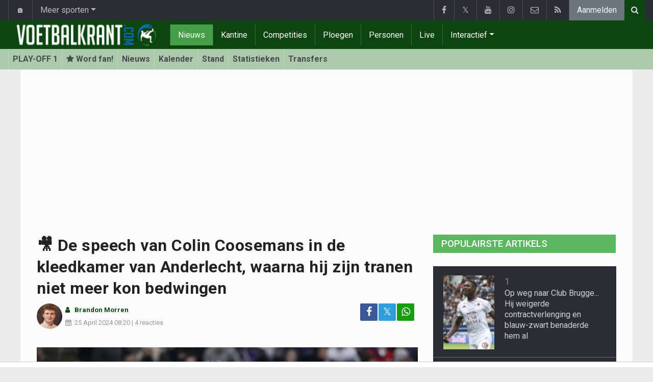

--- FILE ---
content_type: text/html; charset=UTF-8
request_url: https://www.voetbalkrant.com/nieuws/2024-04-25/-de-speech-van-colin-coosemans-in-de-kleedkamer-van-anderlecht-waarna-hij-zijn-tranen-niet-meer-kon-bedwingen
body_size: 21463
content:
<!doctype html>
<html lang="nl" class="no-js">
		<head>
		<meta charset="utf-8">
		<meta http-equiv="X-UA-Compatible" content="IE=edge">
		<meta name="viewport" content="width=device-width, initial-scale=1, shrink-to-fit=no">

		<title>🎥 De speech van Colin Coosemans in de kleedkamer van Anderlecht, waarna hij zijn tranen niet meer kon bedwingen - Voetbalnieuws | Voetbalkrant.com</title>

						<link rel="alternate" type="application/rss+xml" title="Voetbalkrant.com" href="https://www.voetbalkrant.com/rss">
		<meta name="title" content="🎥 De speech van Colin Coosemans in de kleedkamer van Anderlecht, waarna hij zijn tranen niet meer kon bedwingen - Voetbalnieuws | Voetbalkrant.com" />
		<meta name="description" content="Anderlecht heeft woensdagavond overtuigend met 3-0 gewonnen van Cercle Brugge. Bovendien mocht Colin Coosemans zijn eerste wedstrijd voor paars-wit spelen." />
		<meta name="keywords" content="" />
		<meta name="robots" content="index,follow,max-image-preview:large" />
		<meta name="copyright" content="Copyright 2002-2026 www.voetbalkrant.com" />
		<meta name="language" content="nl" />

		        <link rel="preconnect" href="https://fonts.googleapis.com">
        <link rel="preconnect" href="https://fonts.gstatic.com" crossorigin>
        <link rel="preconnect" href="https://www.googletagmanager.com" />

        <link rel="dns-prefetch" href="https://fonts.googleapis.com" />
        <link rel="dns-prefetch" href="https://fonts.gstatic.com" />
        <link rel="dns-prefetch" href="https://www.googletagmanager.com" />
        <link rel="preload" href="https://www.sportid.be/css/top-20250311.min.css" as="style">
        <link rel="preload" href="https://fonts.googleapis.com/css2?family=Roboto+Slab:ital,wght@0,300;0,400;0,500;0,600;0,700;1,400&family=Roboto:ital,wght@0,300;0,400;0,500;0,600;0,700;1,400&display=swap" as="font" crossorigin>
                    <link rel="preload" fetchpriority="high" href="https://www.voetbalkrant.com/media/cache/300x250/images/2024/04/25/full/coosemans-colin.webp" as="image" media="(max-width: 324.9px)" type="image/webp">
            <link rel="preload" fetchpriority="high" href="https://www.voetbalkrant.com/media/cache/400x280/images/2024/04/25/full/coosemans-colin.webp" as="image" media="(min-width: 325px) and (max-width: 424.9px)" type="image/webp">
            <link rel="preload" fetchpriority="high" href="https://www.voetbalkrant.com/media/cache/500x350/images/2024/04/25/full/coosemans-colin.webp" as="image" media="(min-width: 425px) and (max-width: 524.9px)" type="image/webp">
            <link rel="preload" fetchpriority="high" href="https://www.voetbalkrant.com/media/cache/600x400/images/2024/04/25/full/coosemans-colin.webp" as="image" media="(min-width: 525px) and (max-width: 624.9px)" type="image/webp">
            <link rel="preload" fetchpriority="high" href="https://www.voetbalkrant.com/media/cache/full/images/2024/04/25/full/coosemans-colin.webp" as="image" media="(min-width: 625px)" type="image/webp">
        
						<link rel="apple-touch-icon" sizes="180x180" href="https://www.sportid.be/images/icons/soccer/apple-touch-icon.png">
        <link rel="icon" type="image/png" sizes="32x32" href="https://www.sportid.be/images/icons/soccer/favicon-32x32.png">
        <link rel="icon" type="image/png" sizes="16x16" href="https://www.sportid.be/images/icons/soccer/favicon-16x16.png">
        <link rel="manifest" href="https://www.sportid.be/images/icons/soccer/site.webmanifest">
                <link rel="shortcut icon" href="https://www.sportid.be/images/icons/soccer/favicon.ico">
        <meta name="msapplication-TileColor" content="#4cb050">
        <meta name="msapplication-config" content="https://www.sportid.be/images/icons/soccer/browserconfig.xml">
        <meta name="theme-color" content="#ffffff">
		
				                    		<link rel="canonical" href="https://www.voetbalkrant.com/nieuws/2024-04-25/-de-speech-van-colin-coosemans-in-de-kleedkamer-van-anderlecht-waarna-hij-zijn-tranen-niet-meer-kon-bedwingen">
								<meta property="og:title" content="🎥 De speech van Colin Coosemans in de kleedkamer van Anderlecht, waarna hij zijn tranen niet meer kon bedwingen" />
		<meta property="og:description" content="Anderlecht heeft woensdagavond overtuigend met 3-0 gewonnen van Cercle Brugge. Bovendien mocht Colin Coosemans zijn eerste wedstrijd voor paars-wit spelen." />
		<meta property="og:url" content="https://www.voetbalkrant.com/nieuws/2024-04-25/-de-speech-van-colin-coosemans-in-de-kleedkamer-van-anderlecht-waarna-hij-zijn-tranen-niet-meer-kon-bedwingen" />
						<meta property="og:image" content="https://www.voetbalkrant.com/media/cache/large/images/2024/04/25/full/coosemans-colin.webp" />
		<link rel="image_src" type="image/webp" href="https://www.voetbalkrant.com/media/cache/large/images/2024/04/25/full/coosemans-colin.webp" />
				<meta property="og:site_name" content="Voetbalkrant.com" />
		<meta property="fb:app_id" content="66473854045" />
				    		    		    		<meta property="fb:pages" content="34106953120" />    		    				
		        <link rel="amphtml" href="https://www.voetbalkrant.com/nieuws/2024-04-25/-de-speech-van-colin-coosemans-in-de-kleedkamer-van-anderlecht-waarna-hij-zijn-tranen-niet-meer-kon-bedwingen/amp">        <meta property="og:type" content="article" />
                <meta property="og:image:width" content="1200" />
        <meta property="og:image:height" content="630" />
                <meta property="article:published_time" content="2024-04-25T08:20:00+02:00" />
        <meta property="article:modified_time" content="2024-04-26T08:00:02+02:00" />
                <meta property="article:publisher" content="https://www.facebook.com/Voetbalkrant" />        <meta property="article:section" content="Sports" />
                        <meta property="article:tag" content="Play-off 1" />
                                        <meta property="article:tag" content="Anderlecht" />
                <meta property="article:tag" content="Cercle Brugge" />
                                        <meta property="article:tag" content="Colin Coosemans" />
                
                <meta name="twitter:card" content="summary_large_image">
                <meta name="twitter:site" content="@voetbalkrant">
        <meta name="twitter:creator" content="@voetbalkrant">
                <meta name="twitter:title" content="🎥 De speech van Colin Coosemans in de kleedkamer van Anderlecht, waarna hij zijn tranen niet meer kon bedwingen">
        <meta name="twitter:description" content="Anderlecht heeft woensdagavond overtuigend met 3-0 gewonnen van Cercle Brugge. Bovendien mocht Colin Coosemans zijn eerste wedstrijd voor paars-wit spelen.">
        <meta name="twitter:image" content="https://www.voetbalkrant.com/media/cache/large/images/2024/04/25/full/coosemans-colin.webp">
		<link href="https://fonts.googleapis.com/css2?family=Roboto+Slab:ital,wght@0,300;0,400;0,500;0,600;0,700;1,400&family=Roboto:ital,wght@0,300;0,400;0,500;0,600;0,700;1,400&display=swap" rel="stylesheet">
		<!-- Bootstrap core CSS -->
		            <link href="https://www.sportid.be/css/top-20250311.min.css" rel="stylesheet">
		
		
        		
        		
		<script type="text/javascript">
 window.dataLayer = window.dataLayer || [];
 
 dataLayer.push({'loggedIn':'false',});
 (function(w,d,s,l,i){w[l]=w[l]||[];w[l].push({'gtm.start':
 new Date().getTime(),event:'gtm.js'});var f=d.getElementsByTagName(s)[0],
 j=d.createElement(s),dl=l!='dataLayer'?'&l='+l:'';j.async=true;j.src=
 'https://www.googletagmanager.com/gtm.js?id='+i+dl;f.parentNode.insertBefore(j,f);
 })(window,document,'script','dataLayer','GTM-FBT8');
 </script><script async src="https://tags.refinery89.com/voetbalkrantcom.js"></script>
		<!-- HTML5 shim and Respond.js for IE8 support of HTML5 elements and media queries -->
		<!--[if lt IE 9]>
			<script src="https://oss.maxcdn.com/html5shiv/3.7.3/html5shiv.min.js"></script>
			<script src="https://oss.maxcdn.com/respond/1.4.2/respond.min.js"></script>
		<![endif]-->

		<script>document.documentElement.classList.remove("no-js");</script>
	</head>


	<body>
<noscript><iframe src="https://www.googletagmanager.com/ns.html?id=GTM-FBT8" height="0" width="0" style="display:none;visibility:hidden"></iframe></noscript>
<div id="wrapper" data-color="green">
		<header id="header">
    		<!-- Begin .top-menu -->
    		    		<nav id="top-menu" class="navbar navbar-expand navbar-dark">
    			<div class="container">
        			<ul class="navbar-nav mr-auto">
    			                				<li class="nav-item d-none d-sm-block"><a class="nav-link" href="//www.sport-planet.eu/" data-toggle="tooltip" data-placement="bottom" title="Sport-planet.eu">🏠</a></li>
        				<li class="nav-item dropdown">
        					<a class="nav-link dropdown-toggle" data-toggle="dropdown" href="#" role="button" aria-haspopup="true" aria-expanded="false">Meer sporten</a>
        					<div class="dropdown-menu">
        						                                <a class="dropdown-item" href="https://www.voetbalkrant.com/">Voetbal</a>
                                <a class="dropdown-item" href="https://www.wielerkrant.be/">Wielrennen</a>
                                <a class="dropdown-item" href="https://www.autosportkrant.be/">Auto/motorsport</a>
                                                                                                        						        		                        					</div>
        				</li>
        		                				        			            			</ul>
        			<ul class="navbar-nav my-2 my-md-0 social-icons hovercolored">
        				<li class="nav-item facebook"><a class="nav-link facebook" href="https://www.facebook.com/Voetbalkrant" title="Facebook" target="_blank"><i class="fa fa-facebook"></i></a></li>        				<li class="nav-item twitter"><a class="nav-link" href="https://twitter.com/voetbalkrant" title="Twitter" target="_blank">𝕏</a></li>        				<li class="nav-item youtube d-none d-md-block"><a class="nav-link" href="https://www.youtube.com/voetbalkrantcom" title="YouTube" target="_blank"><i class="fa fa-youtube"></i></a></li>                        <li class="nav-item instagram d-none d-md-block"><a class="nav-link" href="https://www.instagram.com/voetbalkrant.be" title="Instagram" target="_blank"><i class="fa fa-instagram"></i></a></li>
        				<li class="nav-item pinterest d-none d-sm-block"><a class="nav-link" href="/contact" title="Contacteer ons"><i class="fa fa-envelope-o"></i></a></li>
        				<li class="nav-item rss d-none d-sm-block"><a class="nav-link" href="/rss" title="RSS Feed"><i class="fa fa-rss"></i></a></li>        				        				<li class="nav-item"><a class="nav-link bg-secondary text-light" rel="nofollow" href="/aanmelden?continue=https://www.voetbalkrant.com/nieuws/2024-04-25/-de-speech-van-colin-coosemans-in-de-kleedkamer-van-anderlecht-waarna-hij-zijn-tranen-niet-meer-kon-bedwingen">Aanmelden</a></li>
        				        			</ul>
        			        			<form class="form-inline d-none d-md-block" method="get" action="/zoeken">
        				<div class="search-container">
        					<div class="search-icon-btn"> <span style="cursor:pointer"><i class="fa fa-search"></i></span> </div>
        					<div class="search-input">
        						<input type="search" name="q" class="form-control search-bar" placeholder="Zoeken..." title="Zoeken"/>
        					</div>
        				</div>
        			</form>
        			    			</div>
    		</nav>
    		    		    			</header>
	<div class="clearfix"></div>
	<nav id="main-menu" class="navbar sticky-top navbar-expand-md navbar-dark">
		<div class="container">
																																    																											<a class="navbar-brand" href="/"><img src="https://www.voetbalkrant.com/images/logos/300x_/voetbalkrant.png" alt="Voetbalkrant.com" height="56" width="300" /></a>
			<button class="navbar-toggler" type="button" data-toggle="collapse" data-target="#navbarMainMenu" aria-controls="navbarMainMenu" aria-expanded="false">
				<span class="navbar-toggler-icon"></span>
			</button>
			<div class="collapse navbar-collapse" id="navbarMainMenu">
    			<ul class="nav navbar-nav">
    				    				    				    				    				        				                                                                                                                                                                                                				<li class="nav-item active"><a class="nav-link" href="/nieuws" title="Voetbalnieuws">Nieuws</a></li>
    				    				    				    				        				                                                                            				<li class="nav-item "><a class="nav-link" href="/kantine" title="Kantine">Kantine</a></li>
    				    				    				    				        				                                                                            				<li class="nav-item "><a class="nav-link" href="/competities" title="Competities">Competities</a></li>
    				    				    				    				        				                                                                            				<li class="nav-item "><a class="nav-link" href="/ploegen" title="Ploegen">Ploegen</a></li>
    				    				    				    				        				                                                                            				<li class="nav-item "><a class="nav-link" href="/personen" title="Personen">Personen</a></li>
    				    				    				    				        				                                                                            				<li class="nav-item "><a class="nav-link" href="/live" title="Live">Live</a></li>
    				    				    				    				    				<li class="nav-item dropdown">
    					<a href="#" class="dropdown-toggle" data-toggle="dropdown">Interactief</a>
    					<div class="dropdown-menu">
    						    						    						    						    						<a class="dropdown-item" href="/interactive">Prono/Managerspel</a>
    						    						    						    						    						    						    						    						<a class="dropdown-item" href="/etornooi">E-tornooi</a>
    						    						    						    						    						    						    						    						<a class="dropdown-item" href="/quiz">Quiz</a>
    						    						    						    						    					</div>
    				</li>
    				    				    				<li class="nav-item d-md-none "><a class="nav-link" href="/zoeken">Zoeken</a></li>    				<li class="nav-item d-md-none "><a class="nav-link" href="/contact">Contacteer ons</a></li>
    				    			</ul>
    		</div>
		</div>
	</nav>
	<nav id="second-menu" class="navbar navbar-expand navbar-light">
		<div class="container">
			<ul class="nav navbar-nav">
																				    				<li><a href="/belgie/play-off-1">PLAY-OFF 1</a></li>
				    																<li><a href="/aanmelden" aria-label="Aanmelden"><span class="fa fa-star"></span> Word fan!</a></li>
																    				<li><a href="/belgie/play-off-1/nieuws">Nieuws</a></li>
				    																    				<li><a href="/belgie/play-off-1/kalender">Kalender</a></li>
				    																    				<li><a href="/belgie/play-off-1/stand">Stand</a></li>
				    																    				<li><a href="/belgie/play-off-1/statistieken">Statistieken</a></li>
				    																    				<li><a href="/belgie/play-off-1/transfers">Transfers</a></li>
				    															</ul>
                                        	</div>
    </nav>
		<div aria-live="polite" aria-atomic="true" style="position: relative;z-index:98;">
    	<div id="toasts" style="position:fixed; bottom: 16px; right: 16px;margin:16px;z-index:98;"></div>
    </div>
		<!--========== END #HEADER ==========-->
	<!--========== BEGIN #MAIN-SECTION ==========-->
	<section id="main-section">
	    		<div class="container">
		    					    		        					<div id="leaderboard_top" class="leaderboard text-center" style="min-height:250px;"></div>		</div>
                        <section class="module">
        	<div class="container">
        		        		        		<div class="row no-gutter">
        			<div class="col-sm-9 col-lg-8">
        				<article id="article" class="item-full" style="max-width:750px;">
		<div class="item-main">
		<div class="item-title">
            <h1 id="article-title">🎥 De speech van Colin Coosemans in de kleedkamer van Anderlecht, waarna hij zijn tranen niet meer kon bedwingen</h1>
					</div>
		<div style="width:100%;">
			<div class="float-left">
                																<a href="https://www.voetbalkrant.com/redactie/brandon-morren"><img alt="Brandon Morren" src="https://www.sportid.be/images/writer/brandon-morren.webp" height="50" width="50" class="fixed rounded-circle" style="margin-right:6px;"/></a>
												                			</div>
			<div class="item-meta-elements float-left" style="line-height:25px;">
				<i class="fa fa-user date"></i> <strong class="date"><a class="font-weight-bold" href="https://www.voetbalkrant.com/redactie/brandon-morren">Brandon Morren</a></strong><br/>
				<span class="float-left"><i class="fa fa-calendar"></i><time class="op-published" datetime="2024-04-25T08:20:00+02:00"><a href="/nieuws/2024-04-25">25 April 2024</a> 08:20</time> | <a id="go_to_comments_top" href="#reacties" onclick="javascript:scrollToDiv('#reacties');return false;">4 reacties</a></span>
			</div>
			<div id="social-icons" class="float-right d-none d-sm-block">
				<ul class="social-icons colored">
					<li><a id="share_facebook_top" aria-label="Deel op: Facebook" href="https://www.facebook.com/sharer.php?u=https%3A%2F%2Fwww.voetbalkrant.com%2Fnieuws%2F2024-04-25%2F-de-speech-van-colin-coosemans-in-de-kleedkamer-van-anderlecht-waarna-hij-zijn-tranen-niet-meer-kon-bedwingen" target="_blank" class="facebook"><i class="fa fa-facebook"></i></a></li>
					<li><a id="share_twitter_top" aria-label="Deel op: Twitter" href="https://twitter.com/share?text=%F0%9F%8E%A5%20De%20speech%20van%20Colin%20Coosemans%20in%20de%20kleedkamer%20van%20Anderlecht%2C%20waarna%20hij%20zijn%20tranen%20niet%20meer%20kon%20bedwingen&url=https%3A%2F%2Fwww.voetbalkrant.com%2Fnieuws%2F2024-04-25%2F-de-speech-van-colin-coosemans-in-de-kleedkamer-van-anderlecht-waarna-hij-zijn-tranen-niet-meer-kon-bedwingen" target="_blank" class="twitter">𝕏</a></li>
					<li><a id="share_whatsapp_top" aria-label="Deel op: WhatsApp" href="whatsapp://send?text=https://www.voetbalkrant.com/nieuws/2024-04-25/-de-speech-van-colin-coosemans-in-de-kleedkamer-van-anderlecht-waarna-hij-zijn-tranen-niet-meer-kon-bedwingen" class="whatsapp"><i class="fa fa-whatsapp"></i></a></li>
				</ul>
			</div>
		</div>
		<div class="clearfix"></div>
        				<div class="item-image-head">
			            <picture>
                                <source
                    srcset="https://www.voetbalkrant.com/media/cache/full/images/2024/04/25/full/coosemans-colin.webp"
                    media="(min-width: 750px)"
                    width="750"
                    height="500"
                    type="image/webp"
                />
                <source
                    srcset="https://www.voetbalkrant.com/media/cache/600x400/images/2024/04/25/full/coosemans-colin.webp"
                    media="(min-width: 625px)"
                    width="600"
                    height="400"
                    type="image/webp"
                />
                <source
                    srcset="https://www.voetbalkrant.com/media/cache/500x350/images/2024/04/25/full/coosemans-colin.webp"
                    media="(min-width: 525px)"
                    width="500"
                    height="350"
                    type="image/webp"
                />
                <source
                    srcset="https://www.voetbalkrant.com/media/cache/400x280/images/2024/04/25/full/coosemans-colin.webp"
                    media="(min-width: 425px)"
                    width="400"
                    height="280"
                    type="image/webp"
                />
                <source
                    srcset="https://www.voetbalkrant.com/media/cache/300x250/images/2024/04/25/full/coosemans-colin.webp"
                    media="(max-width: 299px)"
                    width="300"
                    height="200"
                    type="image/webp"
                />
                <img
                    class="img-fluid"
                    src="https://www.voetbalkrant.com/media/cache/full/images/2024/04/25/full/coosemans-colin.webp"
                    srcset="https://www.voetbalkrant.com/media/cache/full/images/2024/04/25/full/coosemans-colin.webp"
                    alt="🎥 De speech van Colin Coosemans in de kleedkamer van Anderlecht, waarna hij zijn tranen niet meer kon bedwingen"
                    width="750"
                    height="500" fetchpriority="high"
                />
            </picture>
            			<noscript>
				<img class="img-fluid" src="https://www.voetbalkrant.com/media/cache/full/images/2024/04/25/full/coosemans-colin.webp" alt="🎥 De speech van Colin Coosemans in de kleedkamer van Anderlecht, waarna hij zijn tranen niet meer kon bedwingen" width="750" height="500" />
			</noscript>
			<br/><span class="copyright">Foto: &copy; photonews</span>		</div>
		<div class="clearfix"></div>
		            	    	<div id="requestNotificationPermission" class="d-none alert alert-warning"><span class="badge badge-warning">NIEUW</span> <a id="btnRequestNotificationPermission" href="#" class="alert-link">Ontvang meldingen bij belangrijk nieuws! <u>Schrijf je HIER in!</u></a></div>
        		<div class="item-content">

			            			                <a href="https://www.voetbalkrant.com/nieuws/2024-04-07/voetbalkrant-op-whatsapp-volg-nu-het-voetbalnieuws-van-jouw-favoriete-team-via-whatsapp" style="text-decoration:none;">
		<div style="background-color:#189D0E;text-align:center;">
          <p style="border-width:0px;"><span class="btn btn-block text-white" style="font-size:16px;"><i class="fa fa-whatsapp"></i> Volg Voetbalkrant nu via WhatsApp!</span></p>
        </div>
    </a>            
						<p class="intro">Anderlecht heeft woensdagavond overtuigend met 3-0 gewonnen van Cercle Brugge. Bovendien mocht Colin Coosemans zijn eerste wedstrijd voor paars-wit spelen.</p>
												<div id="ad-intro-text" class="text-center" style="min-height:250px;"></div>
									                                            <div id="placard" class="match-placard my-2 p-2 rounded" style="position:relative;background-color:#67AE5B;color:#fff;">
	<div class="row m-0" style="max-height:52px">
		<div class="col text-right">
		    <a class="text-white font-weight-bold text-uppercase" href="/belgie/cercle-brugge">Cercle Brugge <img class="teamlogo_small d-none d-sm-inline-block" height="25" width="25" src="https://www.sportid.be/images/soccer/teams/cercle_brugge.png" alt="Cercle Brugge" title="Cercle Brugge" /></a>
		</div>
		<div class="col-auto text-center align-middle" style="white-space:nowrap;">
			<span class="align-middle">
    			    			        			<a href="/belgie/play-off-1/2023-2024/kalender/speeldag-6/cercle-brugge/anderlecht/zorgt-handspel-voor-discussie-anderlecht-lijdt-puntenverlies-tegen-cercle-brugge" class="align-middle rounded" style="background: #fff;padding:6px;font-weight:bold;">
    				1-1
    			</a>
    			        			    						</span>
		</div>
		<div class="col text-left">
		    <a class="text-white font-weight-bold text-uppercase" href="/belgie/anderlecht"><img class="teamlogo_small d-none d-sm-inline-block" height="25" width="25" src="https://www.sportid.be/images/soccer/teams/anderlecht.png" alt="Anderlecht" title="Anderlecht" /> Anderlecht</a>
		</div>
	</div>
        <div class="spacer"></div>
    		<div class="text-center">
	    	    	    		    		<a class="rounded" style="background: #fff;padding:6px;" href="/belgie/play-off-1/2023-2024/kalender/speeldag-6/cercle-brugge/anderlecht/zorgt-handspel-voor-discussie-anderlecht-lijdt-puntenverlies-tegen-cercle-brugge">Herbeleef</a>
    		    	                <a class="rounded" style="background: #fff;padding:6px;" href="/belgie/play-off-1/2023-2024/kalender/speeldag-6/cercle-brugge/anderlecht/zorgt-handspel-voor-discussie-anderlecht-lijdt-puntenverlies-tegen-cercle-brugge">Verslag</a>    	    </div>
	</div>

            <div class="clearfix spacer"></div>
            						<div id="article_text">
            	                                			    <p>Anderlecht begon goed aan zijn wedstrijd en stond na een halfuur 1-0 voor na een doelpunt van Th&eacute;o Leoni. Anders Dreyer maakte er enkele minuten later 2-0 van. Ook meteen de ruststand.</p><p>Maar na de rust kwam Kasper Schmeichel niet meer op het veld. Hij werd meteen vervangen door <a href="/belgie/coosemans-colin">Colin Coosemans</a> die zo nog eens op het hoogste niveau mocht aantreden.</p><p>Ook meteen zijn eerste match voor Anderlecht. Tijdens een interview op tv was hij duidelijk al emotioneel, maar in de kleedkamer kon hij zijn tranen niet meer bedwingen.</p><p>&quot;Ik wil jullie ook allemaal bedanken, jullie bleven me pushen. Bedankt aan mijn familie, het was het allemaal waard&quot;, kort en bondig, de speech van Coosemans in de kleedkamer.</p><p>Zijn ploegmakkers, en dus ook Kasper Schmeichel, vierden het debuut van de doelman. Nadien is te zien hoe Majeed Ashimeru de tranen van Coosemans probeert te drogen met zijn truitje.<br/><br/></p><blockquote class="twitter-tweet"><p dir="ltr" lang="en">Worth it. 💜 <a href="https://t.co/KzBFHzV0YB">pic.twitter.com/KzBFHzV0YB</a></p>&mdash; RSC <a href="/belgie/anderlecht">Anderlecht</a> (@rscanderlecht) <a href="https://twitter.com/rscanderlecht/status/1783240239294661012?ref_src=twsrc%5Etfw">April 24, 2024</a></blockquote><script async src="https://platform.twitter.com/widgets.js" charset="utf-8"></script>
			    			</div>

			                

			
    		<div class="clearfix row no-gutters">
    			<div class="col">
            		<ul class="social-icons colored">
            			<li><a id="share_facebook_bottom" aria-label="Deel op: Facebook" href="https://www.facebook.com/sharer.php?u=https%3A%2F%2Fwww.voetbalkrant.com%2Fnieuws%2F2024-04-25%2F-de-speech-van-colin-coosemans-in-de-kleedkamer-van-anderlecht-waarna-hij-zijn-tranen-niet-meer-kon-bedwingen" target="_blank" class="facebook rounded-pill"><i class="fa fa-facebook text-white"></i></a></li>
            			<li><a id="share_twitter_bottom" aria-label="Deel op: Twitter" href="https://twitter.com/share?text=%F0%9F%8E%A5%20De%20speech%20van%20Colin%20Coosemans%20in%20de%20kleedkamer%20van%20Anderlecht%2C%20waarna%20hij%20zijn%20tranen%20niet%20meer%20kon%20bedwingen&url=https%3A%2F%2Fwww.voetbalkrant.com%2Fnieuws%2F2024-04-25%2F-de-speech-van-colin-coosemans-in-de-kleedkamer-van-anderlecht-waarna-hij-zijn-tranen-niet-meer-kon-bedwingen" target="_blank" class="twitter rounded-pill text-white text-decoration-none">𝕏</a></li>
            			<li><a id="share_whatsapp_bottom" aria-label="Deel op: WhatsApp" href="whatsapp://send?text=https://www.voetbalkrant.com/nieuws/2024-04-25/-de-speech-van-colin-coosemans-in-de-kleedkamer-van-anderlecht-waarna-hij-zijn-tranen-niet-meer-kon-bedwingen" class="whatsapp rounded-pill"><i class="fa fa-whatsapp text-white"></i></a></li>
            		</ul>
            	</div>
            	<div class="col text-center align-middle">
            	                	    <a id="go_to_comments_bottom" href="#reacties" onclick="javascript:scrollToDiv('#reacties');return false;" class="rounded-pill" style="text-decoration:none;line-height: 34px;background-color:#17771c;color:white;padding:5px;"><i class="fa fa-comment"></i> 4 reacties</a>
            	                	</div>
            	            	<div class="col align-middle">
                	<a class="float-right text-warning" href="#" onclick="javascript:$(this).hide();$('#correct-article').removeClass('d-none');$('#correct-article-text').focus();return false;" style="text-decoration:none;line-height: 34px;"><span class="fa fa-exclamation-triangle"></span> Corrigeer</a>
                	<div id="correct-article" class="float-right alert alert-warning d-none">
                		Fout gevonden in bovenstaand artikel? Meld het hier!<br/>
                		<textarea id="correct-article-text" class="form-control" rows="3" cols="20"></textarea><br/>
                		<p class="text-center"><button id="correct-article-button" class="btn btn-warning"><span id="correct-article-feedback"></span> Verstuur</button></p>
                	</div>
            	</div>
            	            </div>

            <div class="OUTBRAIN" data-src="https://www.voetbalkrant.com/nieuws/2024-04-25/-de-speech-van-colin-coosemans-in-de-kleedkamer-van-anderlecht-waarna-hij-zijn-tranen-niet-meer-kon-bedwingen" data-widget-id="AR_1"></div>
<script>dataLayer.push({'event': 'TaboolaAvailable'});</script>
			
                    	<div class="spacer"></div>

						    			    			    			    			    				    			    								</div>
				<a href="/nieuws/ontvangen">
		<div style="background-color:#4CB050;text-align:center;">
          <p style="border-width:0px;"><span class="btn btn-block text-white" style="font-size:16px;">Schrijf je nu in voor de Voetbalkrant nieuwsbrief</span></p>
        </div>
    </a>
			
    	<div class="spacer"></div>
	</div>
	<!--  End .post -->
	<div class="clearfix"></div>
	<div class="tags">
        				    		        		        		
<div class="btn-group">
		<a href="/aanmelden" aria-label="Aanmelden" class="btn btn-sm btn-dark"><span class="fa fa-star"></span></a>
		<a href="/belgie/play-off-1" class="btn btn-sm btn-dark">Play-off 1</a>
	<button type="button" class="comment-btn btn btn-sm btn-dark dropdown-toggle" id="rel_competition_246" data-toggle="dropdown" aria-haspopup="true" aria-expanded="false"></button>
	<div class="dropdown-menu dropdown-menu-right" aria-labelledby="rel_competition_246">
		<span class="dropdown-header">Play-off 1</span>
				<a class="dropdown-item" href="/belgie/play-off-1"><span class="fa fa-newspaper-o fa-fw"></span> Nieuws</a>
		<a class="dropdown-item" href="/belgie/play-off-1/kalender"><span class="fa fa-calendar fa-fw"></span> Kalender</a>
		<a class="dropdown-item" href="/belgie/play-off-1/kalender/download"><span class="fa fa-download fa-fw"></span> Download kalender</a>
				<a class="dropdown-item" href="/belgie/play-off-1/stand"><span class="fa fa-list-ol fa-fw"></span> Stand</a>
						<a class="dropdown-item" href="/belgie/play-off-1/statistieken"><span class="fa fa-line-chart fa-fw"></span> Statistieken</a>
		<a class="dropdown-item" href="/belgie/play-off-1/transfers"><span class="fa fa-exchange fa-fw"></span> Transfers</a>
	</div>
</div>
        		    								    		    			            		            		
<div class="btn-group">
		<a href="/aanmelden" aria-label="Aanmelden" class="btn btn-sm btn-dark"><span class="fa fa-star"></span></a>
		<a href="/belgie/anderlecht" class="btn btn-sm btn-dark"><img alt="Anderlecht" src="https://www.sportid.be/images/soccer/teams/anderlecht.png" height="20" width="20"/></a>
	<button type="button" class="comment-btn btn btn-sm btn-dark dropdown-toggle" id="rel_team_1" data-toggle="dropdown" aria-haspopup="true" aria-expanded="false"></button>
	<ul class="dropdown-menu dropdown-menu-right" aria-labelledby="rel_team_1">
		<span class="dropdown-header">Anderlecht</span>
				<a class="dropdown-item" href="/belgie/anderlecht"><span class="fa fa-newspaper-o"></span> Nieuws</a>
		<a class="dropdown-item" href="/belgie/anderlecht/info"><span class="fa fa-info-circle fa-fw"></span> Info</a>
		<a class="dropdown-item" href="/belgie/anderlecht/spelers"><span class="fa fa-users fa-fw"></span> Spelers</a>
		<a class="dropdown-item" href="/belgie/anderlecht/kalender"><span class="fa fa-calendar fa-fw"></span> Kalender</a>
		<a class="dropdown-item" href="/belgie/anderlecht/kalender/download"><span class="fa fa-download fa-fw"></span> Download kalender</a>
		<a class="dropdown-item" href="/belgie/anderlecht/transfers"><span class="fa fa-exchange fa-fw"></span> Transfers</a>
	</ul>
</div>
            		        		    		    			            		            		
<div class="btn-group">
		<a href="/aanmelden" aria-label="Aanmelden" class="btn btn-sm btn-dark"><span class="fa fa-star"></span></a>
		<a href="/belgie/cercle-brugge" class="btn btn-sm btn-dark"><img alt="Cercle Brugge" src="https://www.sportid.be/images/soccer/teams/cercle_brugge.png" height="20" width="20"/></a>
	<button type="button" class="comment-btn btn btn-sm btn-dark dropdown-toggle" id="rel_team_63" data-toggle="dropdown" aria-haspopup="true" aria-expanded="false"></button>
	<ul class="dropdown-menu dropdown-menu-right" aria-labelledby="rel_team_63">
		<span class="dropdown-header">Cercle Brugge</span>
				<a class="dropdown-item" href="/belgie/cercle-brugge"><span class="fa fa-newspaper-o"></span> Nieuws</a>
		<a class="dropdown-item" href="/belgie/cercle-brugge/info"><span class="fa fa-info-circle fa-fw"></span> Info</a>
		<a class="dropdown-item" href="/belgie/cercle-brugge/spelers"><span class="fa fa-users fa-fw"></span> Spelers</a>
		<a class="dropdown-item" href="/belgie/cercle-brugge/kalender"><span class="fa fa-calendar fa-fw"></span> Kalender</a>
		<a class="dropdown-item" href="/belgie/cercle-brugge/kalender/download"><span class="fa fa-download fa-fw"></span> Download kalender</a>
		<a class="dropdown-item" href="/belgie/cercle-brugge/transfers"><span class="fa fa-exchange fa-fw"></span> Transfers</a>
	</ul>
</div>
            		        		    								
<div class="btn-group">
		<a href="/aanmelden" aria-label="Aanmelden" class="btn btn-sm btn-dark"><span class="fa fa-star"></span></a>
		<a href="/belgie/coosemans-colin" class="btn btn-sm btn-dark">Colin Coosemans</a>
	</div>
			</div>
    <div class="spacer"></div>
    	<h2><a id="go_to_more_news" href="#more_news" onclick="javascript:scrollToDiv('#more_news');return false;" class="btn btn-outline-secondary btn-block"><i class="fa fa-arrow-down" style="margin-right:20px;" aria-hidden="true"></i>Meer nieuws <i class="fa fa-arrow-down" style="margin-left:20px;" aria-hidden="true"></i></a></h2>
</article>

<div class="clearfix"></div>
<div class="spacer"></div>
<div id="divComments"></div>
    <div id="more_news" class="overview-by-3">
						<div class="item">
		<div class="item-image">
			<a class="img-link " href="/nieuws/2026-01-18/kaa-gent-kan-volgende-slag-slaan-franse-club-mengt-zich-in-strijd-om-zeer-gewilde-pion">
    		    			    				    	<img class="lazy img-fluid img-full rounded" loading="lazy" src="[data-uri]" data-src="https://www.voetbalkrant.com/media/cache/400x280/images/2025/12/25/full/kotto-samuel.webp" alt="&#039;KAA Gent kan volgende slag slaan: Franse club mengt zich in strijd om zeer gewilde pion&#039;" width="400" height="280"/>
			    	<noscript><img class="img-fluid rounded" src="https://www.voetbalkrant.com/media/cache/400x280/images/2025/12/25/full/kotto-samuel.webp" alt="&#039;KAA Gent kan volgende slag slaan: Franse club mengt zich in strijd om zeer gewilde pion&#039;" width="400" height="280"/></noscript>
			    				    		    </a>
			    								</div>
		<div class="item-content">
			<h3><a class="personalized_article_1" href="/nieuws/2026-01-18/kaa-gent-kan-volgende-slag-slaan-franse-club-mengt-zich-in-strijd-om-zeer-gewilde-pion">'KAA Gent kan volgende slag slaan: Franse club mengt zich in strijd om zeer gewilde pion'</a></h3>
			<div class="clearfix">
				<div class="item-date float-left">
					<i class="fa fa-calendar"></i><span class="time mr-2">07:00</span>
					    				<span class="float-right">
        				                		                		<a class="ml-1 rel_team_logo" href="/belgie/kaa-gent"><img src="https://www.sportid.be/images/soccer/teams/aagent.png" alt="KAA Gent" title="KAA Gent" align="absmiddle" height="20" width="20" /></a>
                		                		                		                		<a class="ml-1 rel_team_logo" href="/frankrijk/reims"><img src="https://www.sportid.be/images/soccer/teams/Logo_Reims.png" alt="Reims" title="Reims" align="absmiddle" height="20" width="20" /></a>
                		                		            		</span>
            						</div>
    			<!--p><a href="#" target="_blank" class="external-link">{news_item3.INTRO}</a></p-->
    			    			<div class="float-right">
    				<a class="overview_3col_comment" href="/nieuws/2026-01-18/kaa-gent-kan-volgende-slag-slaan-franse-club-mengt-zich-in-strijd-om-zeer-gewilde-pion#comments" aria-label="Reageer"><span class="fa fa-comment"></span></a>
    			</div>
    		</div>
		</div>
	</div>
							<div class="item">
		<div class="item-image">
			<a class="img-link " href="/nieuws/2026-01-18/blessurezorgen-voor-cercle-onur-cinel-verklaart-noodgedwongen-wissel-van-sterkhouder">
    		    			    				    	<img class="lazy img-fluid img-full rounded" loading="lazy" src="[data-uri]" data-src="https://www.voetbalkrant.com/media/cache/400x280/images/2025/12/06/full/onur-cinel.webp" alt="Blessurezorgen voor Cercle? Onur Cinel verklaart noodgedwongen wissel van sterkhouder" width="400" height="280"/>
			    	<noscript><img class="img-fluid rounded" src="https://www.voetbalkrant.com/media/cache/400x280/images/2025/12/06/full/onur-cinel.webp" alt="Blessurezorgen voor Cercle? Onur Cinel verklaart noodgedwongen wissel van sterkhouder" width="400" height="280"/></noscript>
			    				    		    </a>
			    								</div>
		<div class="item-content">
			<h3><a class="personalized_article_2" href="/nieuws/2026-01-18/blessurezorgen-voor-cercle-onur-cinel-verklaart-noodgedwongen-wissel-van-sterkhouder">Blessurezorgen voor Cercle? Onur Cinel verklaart noodgedwongen wissel van sterkhouder</a></h3>
			<div class="clearfix">
				<div class="item-date float-left">
					<i class="fa fa-calendar"></i><span class="time mr-2">06:30</span>
					    				<span class="float-right">
        				                		                		<a class="ml-1 rel_team_logo" href="/belgie/westerlo"><img src="https://www.sportid.be/images/soccer/teams/westerlo.png" alt="Westerlo" title="Westerlo" align="absmiddle" height="20" width="20" /></a>
                		                		                		                		<a class="ml-1 rel_team_logo" href="/belgie/cercle-brugge"><img src="https://www.sportid.be/images/soccer/teams/cercle_brugge.png" alt="Cercle Brugge" title="Cercle Brugge" align="absmiddle" height="20" width="20" /></a>
                		                		            		</span>
            						</div>
    			<!--p><a href="#" target="_blank" class="external-link">{news_item3.INTRO}</a></p-->
    			    			<div class="float-right">
    				<a class="overview_3col_comment" href="/nieuws/2026-01-18/blessurezorgen-voor-cercle-onur-cinel-verklaart-noodgedwongen-wissel-van-sterkhouder#comments" aria-label="Reageer"><span class="fa fa-comment"></span></a>
    			</div>
    		</div>
		</div>
	</div>
							<div class="item">
		<div class="item-image">
			<a class="img-link " href="/nieuws/2026-01-17/issame-chara-ziet-westerlo-grote-fout-maken-als-je-dat-niet-doet-tegen-cercle">
    		    			    				    	<img class="lazy img-fluid img-full rounded" loading="lazy" src="[data-uri]" data-src="https://www.voetbalkrant.com/media/cache/400x280/images/2025/12/27/full/chara.webp" alt="Issame Charaï ziet Westerlo grote fout maken: &quot;Als je dat niet doet tegen Cercle ...&quot;" width="400" height="280"/>
			    	<noscript><img class="img-fluid rounded" src="https://www.voetbalkrant.com/media/cache/400x280/images/2025/12/27/full/chara.webp" alt="Issame Charaï ziet Westerlo grote fout maken: &quot;Als je dat niet doet tegen Cercle ...&quot;" width="400" height="280"/></noscript>
			    				    		    </a>
			    								</div>
		<div class="item-content">
			<h3><a class="personalized_article_3" href="/nieuws/2026-01-17/issame-chara-ziet-westerlo-grote-fout-maken-als-je-dat-niet-doet-tegen-cercle">Issame Charaï ziet Westerlo grote fout maken: "Als je dat niet doet tegen Cercle ..."</a></h3>
			<div class="clearfix">
				<div class="item-date float-left">
					<i class="fa fa-calendar"></i><span class="time mr-2">22:30</span>
					    				<span class="float-right">
        				                		                		<a class="ml-1 rel_team_logo" href="/belgie/westerlo"><img src="https://www.sportid.be/images/soccer/teams/westerlo.png" alt="Westerlo" title="Westerlo" align="absmiddle" height="20" width="20" /></a>
                		                		                		                		<a class="ml-1 rel_team_logo" href="/belgie/cercle-brugge"><img src="https://www.sportid.be/images/soccer/teams/cercle_brugge.png" alt="Cercle Brugge" title="Cercle Brugge" align="absmiddle" height="20" width="20" /></a>
                		                		            		</span>
            						</div>
    			<!--p><a href="#" target="_blank" class="external-link">{news_item3.INTRO}</a></p-->
    			    			<div class="float-right">
    				<a class="overview_3col_comment" href="/nieuws/2026-01-17/issame-chara-ziet-westerlo-grote-fout-maken-als-je-dat-niet-doet-tegen-cercle#comments" aria-label="Reageer"><span class="fa fa-comment"></span></a>
    			</div>
    		</div>
		</div>
	</div>
							<div class="item">
		<div class="item-image">
			<a class="img-link " href="/nieuws/2026-01-17/transferdoelwit-van-kaa-gent-plots-in-beeld-bij-anderlecht">
    		    			    				    	<img class="lazy img-fluid img-full rounded" loading="lazy" src="[data-uri]" data-src="https://www.voetbalkrant.com/media/cache/400x280/images/2025/09/14/full/renard-olivier.webp" alt="&#039;Transferdoelwit van KAA Gent plots in beeld bij Anderlecht&#039;" width="400" height="280"/>
			    	<noscript><img class="img-fluid rounded" src="https://www.voetbalkrant.com/media/cache/400x280/images/2025/09/14/full/renard-olivier.webp" alt="&#039;Transferdoelwit van KAA Gent plots in beeld bij Anderlecht&#039;" width="400" height="280"/></noscript>
			    				    		    </a>
			    								</div>
		<div class="item-content">
			<h3><a class="personalized_article_4" href="/nieuws/2026-01-17/transferdoelwit-van-kaa-gent-plots-in-beeld-bij-anderlecht">'Transferdoelwit van KAA Gent plots in beeld bij Anderlecht'</a></h3>
			<div class="clearfix">
				<div class="item-date float-left">
					<i class="fa fa-calendar"></i><span class="time mr-2">23:00</span>
					    				<span class="float-right">
        				                		                		<a class="ml-1 rel_team_logo" href="/belgie/anderlecht"><img src="https://www.sportid.be/images/soccer/teams/anderlecht.png" alt="Anderlecht" title="Anderlecht" align="absmiddle" height="20" width="20" /></a>
                		                		                		                		<a class="ml-1 rel_team_logo" href="/belgie/kaa-gent"><img src="https://www.sportid.be/images/soccer/teams/aagent.png" alt="KAA Gent" title="KAA Gent" align="absmiddle" height="20" width="20" /></a>
                		                		                		                		            		</span>
            						</div>
    			<!--p><a href="#" target="_blank" class="external-link">{news_item3.INTRO}</a></p-->
    			    			<div class="float-right">
    				<a class="overview_3col_comment" href="/nieuws/2026-01-17/transferdoelwit-van-kaa-gent-plots-in-beeld-bij-anderlecht#comments" aria-label="Reageer"><span class="fa fa-comment"></span></a>
    			</div>
    		</div>
		</div>
	</div>
							<div class="item">
		<div class="item-image">
			<a class="img-link " href="/nieuws/2026-01-17/uitverkoop-gaat-verder-bij-kvc-westerlo-belg-op-weg-naar-bijzondere-bestemming">
    		    			    				    	<img class="lazy img-fluid img-full rounded" loading="lazy" src="[data-uri]" data-src="https://www.voetbalkrant.com/media/cache/400x280/images/2023/01/28/full/kyan-vaesen.webp" alt="&#039;Uitverkoop gaat verder bij KVC Westerlo: Belg op weg naar bijzondere bestemming&#039;" width="400" height="280"/>
			    	<noscript><img class="img-fluid rounded" src="https://www.voetbalkrant.com/media/cache/400x280/images/2023/01/28/full/kyan-vaesen.webp" alt="&#039;Uitverkoop gaat verder bij KVC Westerlo: Belg op weg naar bijzondere bestemming&#039;" width="400" height="280"/></noscript>
			    				    		    </a>
			    								</div>
		<div class="item-content">
			<h3><a class="personalized_article_5" href="/nieuws/2026-01-17/uitverkoop-gaat-verder-bij-kvc-westerlo-belg-op-weg-naar-bijzondere-bestemming">'Uitverkoop gaat verder bij KVC Westerlo: Belg op weg naar bijzondere bestemming'</a></h3>
			<div class="clearfix">
				<div class="item-date float-left">
					<i class="fa fa-calendar"></i><span class="time mr-2">23:30</span>
					    				<span class="float-right">
        				                		                		<a class="ml-1 rel_team_logo" href="/belgie/westerlo"><img src="https://www.sportid.be/images/soccer/teams/westerlo.png" alt="Westerlo" title="Westerlo" align="absmiddle" height="20" width="20" /></a>
                		                		                		                		            		</span>
            						</div>
    			<!--p><a href="#" target="_blank" class="external-link">{news_item3.INTRO}</a></p-->
    			    			<div class="float-right">
    				<a class="overview_3col_comment" href="/nieuws/2026-01-17/uitverkoop-gaat-verder-bij-kvc-westerlo-belg-op-weg-naar-bijzondere-bestemming#comments" aria-label="Reageer"><span class="fa fa-comment"></span></a>
    			</div>
    		</div>
		</div>
	</div>
							<div class="item">
		<div class="item-image">
			<a class="img-link " href="/nieuws/2026-01-17/union-deelt-kv-mechelen-en-club-brugge-een-tik-uit">
    		    			    				    	<img class="lazy img-fluid img-full rounded" loading="lazy" src="[data-uri]" data-src="https://www.voetbalkrant.com/media/cache/400x280/images/2026/01/17/full/david-promise-sykes-ross.webp" alt="Union deelt KV Mechelen (en Club Brugge) een tik uit" width="400" height="280"/>
			    	<noscript><img class="img-fluid rounded" src="https://www.voetbalkrant.com/media/cache/400x280/images/2026/01/17/full/david-promise-sykes-ross.webp" alt="Union deelt KV Mechelen (en Club Brugge) een tik uit" width="400" height="280"/></noscript>
			    				    		    </a>
			    								</div>
		<div class="item-content">
			<h3><a class="personalized_article_6" href="/nieuws/2026-01-17/union-deelt-kv-mechelen-en-club-brugge-een-tik-uit">Union deelt KV Mechelen (en Club Brugge) een tik uit</a></h3>
			<div class="clearfix">
				<div class="item-date float-left">
					<i class="fa fa-calendar"></i><span class="time mr-2">22:46</span>
					    				<span class="float-right">
        				                		                		<a class="ml-1 rel_team_logo" href="/belgie/union-sg"><img src="https://www.sportid.be/images/soccer/teams/union_sg.png" alt="Union SG" title="Union SG" align="absmiddle" height="20" width="20" /></a>
                		                		                		                		<a class="ml-1 rel_team_logo" href="/belgie/kv-mechelen"><img src="https://www.sportid.be/images/soccer/teams/kvmechelen.png" alt="KV Mechelen" title="KV Mechelen" align="absmiddle" height="20" width="20" /></a>
                		                		            		</span>
            						</div>
    			<!--p><a href="#" target="_blank" class="external-link">{news_item3.INTRO}</a></p-->
    			    			<div class="float-right">
    				<a class="overview_3col_comment" href="/nieuws/2026-01-17/union-deelt-kv-mechelen-en-club-brugge-een-tik-uit#comments" aria-label="Reageer"><span class="fa fa-comment"></span></a>
    			</div>
    		</div>
		</div>
	</div>
							<div class="item">
		<div class="item-image">
			<a class="img-link " href="/nieuws/2026-01-18/live-gent-zoekt-revanche-anderlecht-wil-bevestigen-maar-heeft-defensieve-zorgen">
    		    			    				    	<img class="lazy img-fluid img-full rounded" loading="lazy" src="[data-uri]" data-src="https://www.voetbalkrant.com/media/cache/400x280/images/2025/11/23/full/kanate-ibrahim-hasi-besnik.webp" alt="LIVE: Gent zoekt revanche, Anderlecht wil bevestigen, maar heeft defensieve zorgen" width="400" height="280"/>
			    	<noscript><img class="img-fluid rounded" src="https://www.voetbalkrant.com/media/cache/400x280/images/2025/11/23/full/kanate-ibrahim-hasi-besnik.webp" alt="LIVE: Gent zoekt revanche, Anderlecht wil bevestigen, maar heeft defensieve zorgen" width="400" height="280"/></noscript>
			    				    		    </a>
			    								</div>
		<div class="item-content">
			<h3><a class="personalized_article_7" href="/nieuws/2026-01-18/live-gent-zoekt-revanche-anderlecht-wil-bevestigen-maar-heeft-defensieve-zorgen">LIVE: Gent zoekt revanche, Anderlecht wil bevestigen, maar heeft defensieve zorgen</a></h3>
			<div class="clearfix">
				<div class="item-date float-left">
					<i class="fa fa-calendar"></i><span class="time mr-2">02:22</span>
					    				<span class="float-right">
        				                		                		<a class="ml-1 rel_team_logo" href="/belgie/anderlecht"><img src="https://www.sportid.be/images/soccer/teams/anderlecht.png" alt="Anderlecht" title="Anderlecht" align="absmiddle" height="20" width="20" /></a>
                		                		                		                		<a class="ml-1 rel_team_logo" href="/belgie/kaa-gent"><img src="https://www.sportid.be/images/soccer/teams/aagent.png" alt="KAA Gent" title="KAA Gent" align="absmiddle" height="20" width="20" /></a>
                		                		            		</span>
            						</div>
    			<!--p><a href="#" target="_blank" class="external-link">{news_item3.INTRO}</a></p-->
    			    			<div class="float-right">
    				<a class="overview_3col_comment" href="/nieuws/2026-01-18/live-gent-zoekt-revanche-anderlecht-wil-bevestigen-maar-heeft-defensieve-zorgen#comments" aria-label="Reageer"><span class="fa fa-comment"></span></a>
    			</div>
    		</div>
		</div>
	</div>
							<div class="item">
		<div class="item-image">
			<a class="img-link " href="/nieuws/2026-01-17/efficient-cercle-brugge-gaat-door-op-elan-van-in-2025-en-smeert-westerlo-thuisnederlaag-aan">
    		    			    				    	<img class="lazy img-fluid img-full rounded" loading="lazy" src="[data-uri]" data-src="https://www.voetbalkrant.com/media/cache/400x280/images/2026/01/17/full/westerlo-cercle-brugge.webp" alt="Efficiënt Cercle Brugge gaat door op elan van in 2025 en smeert Westerlo thuisnederlaag aan" width="400" height="280"/>
			    	<noscript><img class="img-fluid rounded" src="https://www.voetbalkrant.com/media/cache/400x280/images/2026/01/17/full/westerlo-cercle-brugge.webp" alt="Efficiënt Cercle Brugge gaat door op elan van in 2025 en smeert Westerlo thuisnederlaag aan" width="400" height="280"/></noscript>
			    				    		    </a>
			    								</div>
		<div class="item-content">
			<h3><a class="personalized_article_8" href="/nieuws/2026-01-17/efficient-cercle-brugge-gaat-door-op-elan-van-in-2025-en-smeert-westerlo-thuisnederlaag-aan">Efficiënt Cercle Brugge gaat door op elan van in 2025 en smeert Westerlo thuisnederlaag aan</a></h3>
			<div class="clearfix">
				<div class="item-date float-left">
					<i class="fa fa-calendar"></i><span class="time mr-2">20:12</span>
					    				<span class="float-right">
        				                		                		<a class="ml-1 rel_team_logo" href="/belgie/westerlo"><img src="https://www.sportid.be/images/soccer/teams/westerlo.png" alt="Westerlo" title="Westerlo" align="absmiddle" height="20" width="20" /></a>
                		                		                		                		<a class="ml-1 rel_team_logo" href="/belgie/cercle-brugge"><img src="https://www.sportid.be/images/soccer/teams/cercle_brugge.png" alt="Cercle Brugge" title="Cercle Brugge" align="absmiddle" height="20" width="20" /></a>
                		                		            		</span>
            						</div>
    			<!--p><a href="#" target="_blank" class="external-link">{news_item3.INTRO}</a></p-->
    			    			<div class="float-right">
    				<a class="overview_3col_comment" href="/nieuws/2026-01-17/efficient-cercle-brugge-gaat-door-op-elan-van-in-2025-en-smeert-westerlo-thuisnederlaag-aan#comments" aria-label="Reageer"><span class="fa fa-comment"></span></a>
    			</div>
    		</div>
		</div>
	</div>
							<div class="item">
		<div class="item-image">
			<a class="img-link " href="/nieuws/2026-01-17/dante-vanzeir-verklapt-dt-heeft-hij-nodig-om-bij-cercle-zijn-beste-niveau-te-halen">
    		    			    				    	<img class="lazy img-fluid img-full rounded" loading="lazy" src="[data-uri]" data-src="https://www.voetbalkrant.com/media/cache/400x280/images/2026/01/17/full/280878.webp" alt="Dante Vanzeir verklapt: dít heeft hij nodig om bij Cercle zijn beste niveau te halen" width="400" height="280"/>
			    	<noscript><img class="img-fluid rounded" src="https://www.voetbalkrant.com/media/cache/400x280/images/2026/01/17/full/280878.webp" alt="Dante Vanzeir verklapt: dít heeft hij nodig om bij Cercle zijn beste niveau te halen" width="400" height="280"/></noscript>
			    				    		    </a>
			    								</div>
		<div class="item-content">
			<h3><a class="personalized_article_9" href="/nieuws/2026-01-17/dante-vanzeir-verklapt-dt-heeft-hij-nodig-om-bij-cercle-zijn-beste-niveau-te-halen">Dante Vanzeir verklapt: dít heeft hij nodig om bij Cercle zijn beste niveau te halen</a></h3>
			<div class="clearfix">
				<div class="item-date float-left">
					<i class="fa fa-calendar"></i><span class="time mr-2">22:00</span>
					    				<span class="float-right">
        				            		</span>
            						</div>
    			<!--p><a href="#" target="_blank" class="external-link">{news_item3.INTRO}</a></p-->
    			    			<div class="float-right">
    				<a class="overview_3col_comment" href="/nieuws/2026-01-17/dante-vanzeir-verklapt-dt-heeft-hij-nodig-om-bij-cercle-zijn-beste-niveau-te-halen#comments" aria-label="Reageer"><span class="fa fa-comment"></span> <small>1</small></a>
    			</div>
    		</div>
		</div>
	</div>
							<div class="item">
		<div class="item-image">
			<a class="img-link " href="/nieuws/2026-01-17/champagne-mag-stilaan-koelgezet-worden-in-beveren-drama-voor-kortrijk-tegen-nainggolan">
    		    			    				    	<img class="lazy img-fluid img-full rounded" loading="lazy" src="[data-uri]" data-src="https://www.voetbalkrant.com/media/cache/400x280/images/2025/11/01/full/beveren.webp" alt="Champagne mag stilaan koelgezet worden in Beveren, drama voor Kortrijk tegen Nainggolan" width="400" height="280"/>
			    	<noscript><img class="img-fluid rounded" src="https://www.voetbalkrant.com/media/cache/400x280/images/2025/11/01/full/beveren.webp" alt="Champagne mag stilaan koelgezet worden in Beveren, drama voor Kortrijk tegen Nainggolan" width="400" height="280"/></noscript>
			    				    		    </a>
			    								</div>
		<div class="item-content">
			<h3><a class="personalized_article_10" href="/nieuws/2026-01-17/champagne-mag-stilaan-koelgezet-worden-in-beveren-drama-voor-kortrijk-tegen-nainggolan">Champagne mag stilaan koelgezet worden in Beveren, drama voor Kortrijk tegen Nainggolan</a></h3>
			<div class="clearfix">
				<div class="item-date float-left">
					<i class="fa fa-calendar"></i><span class="time mr-2">21:53</span>
					    				<span class="float-right">
        				                		                		<a class="ml-1 rel_team_logo" href="/belgie/luik-fc"><img src="https://www.sportid.be/images/soccer/teams/rfcliege.webp" alt="Luik FC" title="Luik FC" align="absmiddle" height="20" width="20" /></a>
                		                		                		                		<a class="ml-1 rel_team_logo" href="/belgie/eupen"><img src="https://www.sportid.be/images/soccer/teams/eupen.png" alt="Eupen" title="Eupen" align="absmiddle" height="20" width="20" /></a>
                		                		                		                		<a class="ml-1 rel_team_logo" href="/belgie/patro-eisden-maasmechelen"><img src="https://www.sportid.be/images/soccer/teams/patroeisdenmaasmechelen.jpg" alt="Patro Eisden Maasmechelen" title="Patro Eisden Maasmechelen" align="absmiddle" height="20" width="20" /></a>
                		                		                		                		                		                		                		                		                		                		                		                		            		</span>
            						</div>
    			<!--p><a href="#" target="_blank" class="external-link">{news_item3.INTRO}</a></p-->
    			    			<div class="float-right">
    				<a class="overview_3col_comment" href="/nieuws/2026-01-17/champagne-mag-stilaan-koelgezet-worden-in-beveren-drama-voor-kortrijk-tegen-nainggolan#comments" aria-label="Reageer"><span class="fa fa-comment"></span> <small>1</small></a>
    			</div>
    		</div>
		</div>
	</div>
							<div class="item">
		<div class="item-image">
			<a class="img-link " href="/nieuws/2026-01-17/premier-league-arsenal-raakt-niet-voorbij-sterke-matz-sels-ook-liverpool-verliest-punten">
    		    			    				    	<img class="lazy img-fluid img-full rounded" loading="lazy" src="[data-uri]" data-src="https://www.voetbalkrant.com/media/cache/400x280/images/2025/05/02/full/sels-matz.webp" alt="Premier League: Arsenal raakt niet voorbij sterke Matz Sels, ook Liverpool verliest punten" width="400" height="280"/>
			    	<noscript><img class="img-fluid rounded" src="https://www.voetbalkrant.com/media/cache/400x280/images/2025/05/02/full/sels-matz.webp" alt="Premier League: Arsenal raakt niet voorbij sterke Matz Sels, ook Liverpool verliest punten" width="400" height="280"/></noscript>
			    				    		    </a>
			    								</div>
		<div class="item-content">
			<h3><a class="personalized_article_11" href="/nieuws/2026-01-17/premier-league-arsenal-raakt-niet-voorbij-sterke-matz-sels-ook-liverpool-verliest-punten">Premier League: Arsenal raakt niet voorbij sterke Matz Sels, ook Liverpool verliest punten</a></h3>
			<div class="clearfix">
				<div class="item-date float-left">
					<i class="fa fa-calendar"></i><span class="time mr-2">21:40</span>
					    				<span class="float-right">
        				                		                		<a class="ml-1 rel_team_logo" href="/engeland/liverpool-fc"><img src="https://www.sportid.be/images/soccer/teams/Liverpool-FC-icon.png" alt="Liverpool FC" title="Liverpool FC" align="absmiddle" height="20" width="20" /></a>
                		                		                		                		<a class="ml-1 rel_team_logo" href="/engeland/arsenal"><img src="https://www.sportid.be/images/soccer/teams/Arsenal.png" alt="Arsenal" title="Arsenal" align="absmiddle" height="20" width="20" /></a>
                		                		                		                		<a class="ml-1 rel_team_logo" href="/engeland/burnley"><img src="https://www.sportid.be/images/soccer/teams/burnley.png" alt="Burnley" title="Burnley" align="absmiddle" height="20" width="20" /></a>
                		                		                		                		            		</span>
            						</div>
    			<!--p><a href="#" target="_blank" class="external-link">{news_item3.INTRO}</a></p-->
    			    			<div class="float-right">
    				<a class="overview_3col_comment" href="/nieuws/2026-01-17/premier-league-arsenal-raakt-niet-voorbij-sterke-matz-sels-ook-liverpool-verliest-punten#comments" aria-label="Reageer"><span class="fa fa-comment"></span></a>
    			</div>
    		</div>
		</div>
	</div>
							<div class="item">
		<div class="item-image">
			<a class="img-link " href="/nieuws/2026-01-17/anderlecht-en-andere-jpl-club-in-verband-gebracht-met-vreemde-transfer">
    		    			    				    	<img class="lazy img-fluid img-full rounded" loading="lazy" src="[data-uri]" data-src="https://www.voetbalkrant.com/media/cache/400x280/images/2025/12/13/full/hasi-besnik.webp" alt="&#039;Anderlecht en andere JPL-club in verband gebracht met vreemde transfer&#039;" width="400" height="280"/>
			    	<noscript><img class="img-fluid rounded" src="https://www.voetbalkrant.com/media/cache/400x280/images/2025/12/13/full/hasi-besnik.webp" alt="&#039;Anderlecht en andere JPL-club in verband gebracht met vreemde transfer&#039;" width="400" height="280"/></noscript>
			    				    		    </a>
			    								</div>
		<div class="item-content">
			<h3><a class="personalized_article_12" href="/nieuws/2026-01-17/anderlecht-en-andere-jpl-club-in-verband-gebracht-met-vreemde-transfer">'Anderlecht en andere JPL-club in verband gebracht met vreemde transfer'</a></h3>
			<div class="clearfix">
				<div class="item-date float-left">
					<i class="fa fa-calendar"></i><span class="time mr-2">19:30</span>
					    				<span class="float-right">
        				                		                		<a class="ml-1 rel_team_logo" href="/belgie/anderlecht"><img src="https://www.sportid.be/images/soccer/teams/anderlecht.png" alt="Anderlecht" title="Anderlecht" align="absmiddle" height="20" width="20" /></a>
                		                		                		                		<a class="ml-1 rel_team_logo" href="/belgie/la-louviere"><img src="https://www.sportid.be/images/soccer/teams/raal.webp" alt="La Louvière" title="La Louvière" align="absmiddle" height="20" width="20" /></a>
                		                		            		</span>
            						</div>
    			<!--p><a href="#" target="_blank" class="external-link">{news_item3.INTRO}</a></p-->
    			    			<div class="float-right">
    				<a class="overview_3col_comment" href="/nieuws/2026-01-17/anderlecht-en-andere-jpl-club-in-verband-gebracht-met-vreemde-transfer#comments" aria-label="Reageer"><span class="fa fa-comment"></span></a>
    			</div>
    		</div>
		</div>
	</div>
							    	    	        		<div class="item">
		<div class="item-image">
			<a class="img-link " href="/nieuws/2026-01-17/kompany-en-bayern-draaien-leipzig-door-gehaktmolen-na-waanzinnig-wedstrijdverloop">
    		    			    				    	<img class="lazy img-fluid img-full rounded" loading="lazy" src="[data-uri]" data-src="https://www.voetbalkrant.com/media/cache/400x280/images/2026/01/15/full/kompany-vincent.webp" alt="Kompany en Bayern draaien Leipzig door gehaktmolen na waanzinnig wedstrijdverloop" width="400" height="280"/>
			    	<noscript><img class="img-fluid rounded" src="https://www.voetbalkrant.com/media/cache/400x280/images/2026/01/15/full/kompany-vincent.webp" alt="Kompany en Bayern draaien Leipzig door gehaktmolen na waanzinnig wedstrijdverloop" width="400" height="280"/></noscript>
			    				    		    </a>
			    								</div>
		<div class="item-content">
			<h3><a class="personalized_article_13" href="/nieuws/2026-01-17/kompany-en-bayern-draaien-leipzig-door-gehaktmolen-na-waanzinnig-wedstrijdverloop">Kompany en Bayern draaien Leipzig door gehaktmolen na waanzinnig wedstrijdverloop</a></h3>
			<div class="clearfix">
				<div class="item-date float-left">
					<i class="fa fa-calendar"></i><span class="time mr-2">21:20</span>
					    				<span class="float-right">
        				                		                		<a class="ml-1 rel_team_logo" href="/duitsland/bayern-munchen"><img src="https://www.sportid.be/images/soccer/teams/bayernmunchen.png" alt="Bayern München" title="Bayern München" align="absmiddle" height="20" width="20" /></a>
                		                		                		                		<a class="ml-1 rel_team_logo" href="/duitsland/rb-leipzig"><img src="https://www.sportid.be/images/soccer/teams/rbleipzig.png" alt="RB Leipzig" title="RB Leipzig" align="absmiddle" height="20" width="20" /></a>
                		                		            		</span>
            						</div>
    			<!--p><a href="#" target="_blank" class="external-link">{news_item3.INTRO}</a></p-->
    			    			<div class="float-right">
    				<a class="overview_3col_comment" href="/nieuws/2026-01-17/kompany-en-bayern-draaien-leipzig-door-gehaktmolen-na-waanzinnig-wedstrijdverloop#comments" aria-label="Reageer"><span class="fa fa-comment"></span> <small>1</small></a>
    			</div>
    		</div>
		</div>
	</div>
							<div class="item">
		<div class="item-image">
			<a class="img-link " href="/nieuws/2026-01-17/eredivisie-ex-speler-van-beerschot-speelt-hoofdrol-in-pijnlijk-puntenverlies-van-ajax">
    		    			    				    	<img class="lazy img-fluid img-full rounded" loading="lazy" src="[data-uri]" data-src="https://www.voetbalkrant.com/media/cache/400x280/images/2026/01/17/full/280873.webp" alt="Eredivisie: ex-speler van Beerschot speelt hoofdrol in pijnlijk puntenverlies van Ajax" width="400" height="280"/>
			    	<noscript><img class="img-fluid rounded" src="https://www.voetbalkrant.com/media/cache/400x280/images/2026/01/17/full/280873.webp" alt="Eredivisie: ex-speler van Beerschot speelt hoofdrol in pijnlijk puntenverlies van Ajax" width="400" height="280"/></noscript>
			    				    		    </a>
			    								</div>
		<div class="item-content">
			<h3><a class="personalized_article_14" href="/nieuws/2026-01-17/eredivisie-ex-speler-van-beerschot-speelt-hoofdrol-in-pijnlijk-puntenverlies-van-ajax">Eredivisie: ex-speler van Beerschot speelt hoofdrol in pijnlijk puntenverlies van Ajax</a></h3>
			<div class="clearfix">
				<div class="item-date float-left">
					<i class="fa fa-calendar"></i><span class="time mr-2">21:00</span>
					    				<span class="float-right">
        				                		                		<a class="ml-1 rel_team_logo" href="/nederland/ajax"><img src="https://www.sportid.be/images/soccer/teams/Ajax-icon.png" alt="Ajax" title="Ajax" align="absmiddle" height="20" width="20" /></a>
                		                		                		                		<a class="ml-1 rel_team_logo" href="/nederland/go-ahead-eagles"><img src="https://www.sportid.be/images/soccer/teams/go_ahead_eagles.png" alt="Go Ahead Eagles" title="Go Ahead Eagles" align="absmiddle" height="20" width="20" /></a>
                		                		                		                		<a class="ml-1 rel_team_logo" href="/belgie/beerschot"><img src="https://www.sportid.be/images/soccer/teams/beerschot.png" alt="K Beerschot VA" title="K Beerschot VA" align="absmiddle" height="20" width="20" /></a>
                		                		            		</span>
            						</div>
    			<!--p><a href="#" target="_blank" class="external-link">{news_item3.INTRO}</a></p-->
    			    			<div class="float-right">
    				<a class="overview_3col_comment" href="/nieuws/2026-01-17/eredivisie-ex-speler-van-beerschot-speelt-hoofdrol-in-pijnlijk-puntenverlies-van-ajax#comments" aria-label="Reageer"><span class="fa fa-comment"></span></a>
    			</div>
    		</div>
		</div>
	</div>
							<div class="item">
		<div class="item-image">
			<a class="img-link " href="/nieuws/2026-01-17/nicky-hayen-is-streng-en-laat-er-geen-twijfel-over-bestaan">
    		    			    				    	<img class="lazy img-fluid img-full rounded" loading="lazy" src="[data-uri]" data-src="https://www.voetbalkrant.com/media/cache/400x280/images/2026/01/17/full/nicky-hayen.webp" alt="Nicky Hayen is streng en laat er geen twijfel over bestaan" width="400" height="280"/>
			    	<noscript><img class="img-fluid rounded" src="https://www.voetbalkrant.com/media/cache/400x280/images/2026/01/17/full/nicky-hayen.webp" alt="Nicky Hayen is streng en laat er geen twijfel over bestaan" width="400" height="280"/></noscript>
			    				    		    </a>
			    								</div>
		<div class="item-content">
			<h3><a class="personalized_article_15" href="/nieuws/2026-01-17/nicky-hayen-is-streng-en-laat-er-geen-twijfel-over-bestaan">Nicky Hayen is streng en laat er geen twijfel over bestaan</a></h3>
			<div class="clearfix">
				<div class="item-date float-left">
					<i class="fa fa-calendar"></i><span class="time mr-2">20:15</span>
					    				<span class="float-right">
        				                		                		<a class="ml-1 rel_team_logo" href="/belgie/krc-genk"><img src="https://www.sportid.be/images/soccer/teams/racinggenk.png" alt="KRC Genk" title="KRC Genk" align="absmiddle" height="20" width="20" /></a>
                		                		                		                		<a class="ml-1 rel_team_logo" href="/belgie/zulte-waregem"><img src="https://www.sportid.be/images/soccer/teams/zultewaregem.png" alt="Zulte Waregem" title="Zulte Waregem" align="absmiddle" height="20" width="20" /></a>
                		                		            		</span>
            						</div>
    			<!--p><a href="#" target="_blank" class="external-link">{news_item3.INTRO}</a></p-->
    			    			<div class="float-right">
    				<a class="overview_3col_comment" href="/nieuws/2026-01-17/nicky-hayen-is-streng-en-laat-er-geen-twijfel-over-bestaan#comments" aria-label="Reageer"><span class="fa fa-comment"></span></a>
    			</div>
    		</div>
		</div>
	</div>
							<div class="item">
		<div class="item-image">
			<a class="img-link " href="/nieuws/2026-01-17/afrika-cup-raphael-onyedika-club-brugge-pakt-met-nigeria-de-bronzen-medaille">
    		    			    				    	<img class="lazy img-fluid img-full rounded" loading="lazy" src="[data-uri]" data-src="https://www.voetbalkrant.com/media/cache/400x280/images/2019/06/26/full/nigeria-fans-supporters.webp" alt="Afrika Cup: Raphael Onyedika (Club Brugge) pakt met Nigeria de bronzen medaille" width="400" height="280"/>
			    	<noscript><img class="img-fluid rounded" src="https://www.voetbalkrant.com/media/cache/400x280/images/2019/06/26/full/nigeria-fans-supporters.webp" alt="Afrika Cup: Raphael Onyedika (Club Brugge) pakt met Nigeria de bronzen medaille" width="400" height="280"/></noscript>
			    				    		    </a>
			    								</div>
		<div class="item-content">
			<h3><a class="personalized_article_16" href="/nieuws/2026-01-17/afrika-cup-raphael-onyedika-club-brugge-pakt-met-nigeria-de-bronzen-medaille">Afrika Cup: Raphael Onyedika (Club Brugge) pakt met Nigeria de bronzen medaille</a></h3>
			<div class="clearfix">
				<div class="item-date float-left">
					<i class="fa fa-calendar"></i><span class="time mr-2">20:30</span>
					    				<span class="float-right">
        				                		                		<a class="ml-1 rel_team_logo" href="/belgie/club-brugge"><img src="https://www.sportid.be/images/soccer/teams/clubbrugge.png" alt="Club Brugge" title="Club Brugge" align="absmiddle" height="20" width="20" /></a>
                		                		            		</span>
            						</div>
    			<!--p><a href="#" target="_blank" class="external-link">{news_item3.INTRO}</a></p-->
    			    			<div class="float-right">
    				<a class="overview_3col_comment" href="/nieuws/2026-01-17/afrika-cup-raphael-onyedika-club-brugge-pakt-met-nigeria-de-bronzen-medaille#comments" aria-label="Reageer"><span class="fa fa-comment"></span></a>
    			</div>
    		</div>
		</div>
	</div>
							<div class="item">
		<div class="item-image">
			<a class="img-link " href="/nieuws/2026-01-17/voormalige-sterkhouder-van-club-brugge-is-binnenkort-transfervrij-maar-wordt-gelinkt-aan-een-pak-clubs">
    		    			    				    	<img class="lazy img-fluid img-full rounded" loading="lazy" src="[data-uri]" data-src="https://www.voetbalkrant.com/media/cache/400x280/images/2021/02/12/full/diatta.webp" alt="&#039;Voormalige sterkhouder van Club Brugge is binnenkort transfervrij, maar wordt gelinkt aan een pak clubs&#039;" width="400" height="280"/>
			    	<noscript><img class="img-fluid rounded" src="https://www.voetbalkrant.com/media/cache/400x280/images/2021/02/12/full/diatta.webp" alt="&#039;Voormalige sterkhouder van Club Brugge is binnenkort transfervrij, maar wordt gelinkt aan een pak clubs&#039;" width="400" height="280"/></noscript>
			    				    		    </a>
			    								</div>
		<div class="item-content">
			<h3><a class="personalized_article_17" href="/nieuws/2026-01-17/voormalige-sterkhouder-van-club-brugge-is-binnenkort-transfervrij-maar-wordt-gelinkt-aan-een-pak-clubs">'Voormalige sterkhouder van Club Brugge is binnenkort transfervrij, maar wordt gelinkt aan een pak clubs'</a></h3>
			<div class="clearfix">
				<div class="item-date float-left">
					<i class="fa fa-calendar"></i><span class="time mr-2">20:00</span>
					    				<span class="float-right">
        				                		                		<a class="ml-1 rel_team_logo" href="/belgie/club-brugge"><img src="https://www.sportid.be/images/soccer/teams/clubbrugge.png" alt="Club Brugge" title="Club Brugge" align="absmiddle" height="20" width="20" /></a>
                		                		                		                		<a class="ml-1 rel_team_logo" href="/frankrijk/monaco"><img src="https://www.sportid.be/images/soccer/teams/monaco.png" alt="Monaco" title="Monaco" align="absmiddle" height="20" width="20" /></a>
                		                		            		</span>
            						</div>
    			<!--p><a href="#" target="_blank" class="external-link">{news_item3.INTRO}</a></p-->
    			    			<div class="float-right">
    				<a class="overview_3col_comment" href="/nieuws/2026-01-17/voormalige-sterkhouder-van-club-brugge-is-binnenkort-transfervrij-maar-wordt-gelinkt-aan-een-pak-clubs#comments" aria-label="Reageer"><span class="fa fa-comment"></span> <small>1</small></a>
    			</div>
    		</div>
		</div>
	</div>
							<div class="item">
		<div class="item-image">
			<a class="img-link " href="/nieuws/2026-01-17/coach-van-jpl-staartclub-verrast-hadden-gewoon-vierde-moeten-staan">
    		    			    				    	<img class="lazy img-fluid img-full rounded" loading="lazy" src="[data-uri]" data-src="https://www.voetbalkrant.com/media/cache/400x280/images/2025/12/22/full/onur-cinel.webp" alt="Coach van JPL-staartclub verrast: &quot;Hadden gewoon vierde moeten staan&quot;" width="400" height="280"/>
			    	<noscript><img class="img-fluid rounded" src="https://www.voetbalkrant.com/media/cache/400x280/images/2025/12/22/full/onur-cinel.webp" alt="Coach van JPL-staartclub verrast: &quot;Hadden gewoon vierde moeten staan&quot;" width="400" height="280"/></noscript>
			    				    		    </a>
			    								</div>
		<div class="item-content">
			<h3><a class="personalized_article_18" href="/nieuws/2026-01-17/coach-van-jpl-staartclub-verrast-hadden-gewoon-vierde-moeten-staan">Coach van JPL-staartclub verrast: "Hadden gewoon vierde moeten staan"</a></h3>
			<div class="clearfix">
				<div class="item-date float-left">
					<i class="fa fa-calendar"></i><span class="time mr-2">17:40</span>
					    				<span class="float-right">
        				                		                		<a class="ml-1 rel_team_logo" href="/belgie/westerlo"><img src="https://www.sportid.be/images/soccer/teams/westerlo.png" alt="Westerlo" title="Westerlo" align="absmiddle" height="20" width="20" /></a>
                		                		                		                		<a class="ml-1 rel_team_logo" href="/belgie/cercle-brugge"><img src="https://www.sportid.be/images/soccer/teams/cercle_brugge.png" alt="Cercle Brugge" title="Cercle Brugge" align="absmiddle" height="20" width="20" /></a>
                		                		            		</span>
            						</div>
    			<!--p><a href="#" target="_blank" class="external-link">{news_item3.INTRO}</a></p-->
    			    			<div class="float-right">
    				<a class="overview_3col_comment" href="/nieuws/2026-01-17/coach-van-jpl-staartclub-verrast-hadden-gewoon-vierde-moeten-staan#comments" aria-label="Reageer"><span class="fa fa-comment"></span></a>
    			</div>
    		</div>
		</div>
	</div>
							<div class="item">
		<div class="item-image">
			<a class="img-link " href="/nieuws/2026-01-17/ondanks-gefluit-van-eigen-fans-real-madrid-bezweert-crisis-met-fletse-zege-tegen-levante">
    		    			    				    	<img class="lazy img-fluid img-full rounded" loading="lazy" src="[data-uri]" data-src="https://www.voetbalkrant.com/media/cache/400x280/images/2026/01/11/full/courtois-thibaut.webp" alt="Ondanks gefluit van eigen fans: Real Madrid bezweert crisis met fletse zege tegen Levante" width="400" height="280"/>
			    	<noscript><img class="img-fluid rounded" src="https://www.voetbalkrant.com/media/cache/400x280/images/2026/01/11/full/courtois-thibaut.webp" alt="Ondanks gefluit van eigen fans: Real Madrid bezweert crisis met fletse zege tegen Levante" width="400" height="280"/></noscript>
			    				    		    </a>
			    								</div>
		<div class="item-content">
			<h3><a class="personalized_article_19" href="/nieuws/2026-01-17/ondanks-gefluit-van-eigen-fans-real-madrid-bezweert-crisis-met-fletse-zege-tegen-levante">Ondanks gefluit van eigen fans: Real Madrid bezweert crisis met fletse zege tegen Levante</a></h3>
			<div class="clearfix">
				<div class="item-date float-left">
					<i class="fa fa-calendar"></i><span class="time mr-2">19:00</span>
					    				<span class="float-right">
        				                		                		<a class="ml-1 rel_team_logo" href="/spanje/real-madrid"><img src="https://www.sportid.be/images/soccer/teams/Real-Madrid-icon.png" alt="Real Madrid" title="Real Madrid" align="absmiddle" height="20" width="20" /></a>
                		                		                		                		<a class="ml-1 rel_team_logo" href="/spanje/levante"><img src="https://www.sportid.be/images/soccer/teams/levante-ud-logo.png" alt="Levante" title="Levante" align="absmiddle" height="20" width="20" /></a>
                		                		            		</span>
            						</div>
    			<!--p><a href="#" target="_blank" class="external-link">{news_item3.INTRO}</a></p-->
    			    			<div class="float-right">
    				<a class="overview_3col_comment" href="/nieuws/2026-01-17/ondanks-gefluit-van-eigen-fans-real-madrid-bezweert-crisis-met-fletse-zege-tegen-levante#comments" aria-label="Reageer"><span class="fa fa-comment"></span></a>
    			</div>
    		</div>
		</div>
	</div>
							<div class="item">
		<div class="item-image">
			<a class="img-link " href="/nieuws/2026-01-17/doelmannenwissel-levert-niet-op-zulte-waregem-stunt-zich-voorbij-matig-genk">
    		    			    				    	<img class="lazy img-fluid img-full rounded" loading="lazy" src="[data-uri]" data-src="https://www.voetbalkrant.com/media/cache/400x280/images/2026/01/17/full/zulte-waregem.webp" alt="Doelmannenwissel levert niet op: Zulte Waregem stunt zich voorbij matig Genk" width="400" height="280"/>
			    	<noscript><img class="img-fluid rounded" src="https://www.voetbalkrant.com/media/cache/400x280/images/2026/01/17/full/zulte-waregem.webp" alt="Doelmannenwissel levert niet op: Zulte Waregem stunt zich voorbij matig Genk" width="400" height="280"/></noscript>
			    				    		    </a>
			    								</div>
		<div class="item-content">
			<h3><a class="personalized_article_20" href="/nieuws/2026-01-17/doelmannenwissel-levert-niet-op-zulte-waregem-stunt-zich-voorbij-matig-genk">Doelmannenwissel levert niet op: Zulte Waregem stunt zich voorbij matig Genk</a></h3>
			<div class="clearfix">
				<div class="item-date float-left">
					<i class="fa fa-calendar"></i><span class="time mr-2">17:55</span>
					    				<span class="float-right">
        				                		                		<a class="ml-1 rel_team_logo" href="/belgie/krc-genk"><img src="https://www.sportid.be/images/soccer/teams/racinggenk.png" alt="KRC Genk" title="KRC Genk" align="absmiddle" height="20" width="20" /></a>
                		                		                		                		<a class="ml-1 rel_team_logo" href="/belgie/zulte-waregem"><img src="https://www.sportid.be/images/soccer/teams/zultewaregem.png" alt="Zulte Waregem" title="Zulte Waregem" align="absmiddle" height="20" width="20" /></a>
                		                		            		</span>
            						</div>
    			<!--p><a href="#" target="_blank" class="external-link">{news_item3.INTRO}</a></p-->
    			    			<div class="float-right">
    				<a class="overview_3col_comment" href="/nieuws/2026-01-17/doelmannenwissel-levert-niet-op-zulte-waregem-stunt-zich-voorbij-matig-genk#comments" aria-label="Reageer"><span class="fa fa-comment"></span></a>
    			</div>
    		</div>
		</div>
	</div>
							<div class="item">
		<div class="item-image">
			<a class="img-link " href="/nieuws/2026-01-17/hayen-krijgt-het-voorlopig-niet-opgelost-genk-zit-met-een-zwaar-probleem">
    		    			    				    	<img class="lazy img-fluid img-full rounded" loading="lazy" src="[data-uri]" data-src="https://www.voetbalkrant.com/media/cache/400x280/images/2026/01/17/full/hayen-nicky.webp" alt="Hayen krijgt het voorlopig niet opgelost: Genk zit met een zwaar probleem" width="400" height="280"/>
			    	<noscript><img class="img-fluid rounded" src="https://www.voetbalkrant.com/media/cache/400x280/images/2026/01/17/full/hayen-nicky.webp" alt="Hayen krijgt het voorlopig niet opgelost: Genk zit met een zwaar probleem" width="400" height="280"/></noscript>
			    				    		    </a>
			    								</div>
		<div class="item-content">
			<h3><a class="personalized_article_21" href="/nieuws/2026-01-17/hayen-krijgt-het-voorlopig-niet-opgelost-genk-zit-met-een-zwaar-probleem">Hayen krijgt het voorlopig niet opgelost: Genk zit met een zwaar probleem</a></h3>
			<div class="clearfix">
				<div class="item-date float-left">
					<i class="fa fa-calendar"></i><span class="time mr-2">18:30</span>
					    				<span class="float-right">
        				                		                		<a class="ml-1 rel_team_logo" href="/belgie/krc-genk"><img src="https://www.sportid.be/images/soccer/teams/racinggenk.png" alt="KRC Genk" title="KRC Genk" align="absmiddle" height="20" width="20" /></a>
                		                		                		                		<a class="ml-1 rel_team_logo" href="/belgie/zulte-waregem"><img src="https://www.sportid.be/images/soccer/teams/zultewaregem.png" alt="Zulte Waregem" title="Zulte Waregem" align="absmiddle" height="20" width="20" /></a>
                		                		            		</span>
            						</div>
    			<!--p><a href="#" target="_blank" class="external-link">{news_item3.INTRO}</a></p-->
    			    			<div class="float-right">
    				<a class="overview_3col_comment" href="/nieuws/2026-01-17/hayen-krijgt-het-voorlopig-niet-opgelost-genk-zit-met-een-zwaar-probleem#comments" aria-label="Reageer"><span class="fa fa-comment"></span> <small>11</small></a>
    			</div>
    		</div>
		</div>
	</div>
							<div class="item">
		<div class="item-image">
			<a class="img-link " href="/nieuws/2026-01-17/-manchester-derby-overschaduwd-door-fase-met-jeremy-doku-wat-moet-er-nog-meer-gebeuren">
    		    			    				    	<img class="lazy img-fluid img-full rounded" loading="lazy" src="[data-uri]" data-src="https://www.voetbalkrant.com/media/cache/400x280/images/2026/01/17/full/doku-jeremy.webp" alt="🎥 Manchester derby overschaduwd door fase met Jérémy Doku: &quot;Wat moet er nog meer gebeuren?&quot;" width="400" height="280"/>
			    	<noscript><img class="img-fluid rounded" src="https://www.voetbalkrant.com/media/cache/400x280/images/2026/01/17/full/doku-jeremy.webp" alt="🎥 Manchester derby overschaduwd door fase met Jérémy Doku: &quot;Wat moet er nog meer gebeuren?&quot;" width="400" height="280"/></noscript>
			    				    		    </a>
			    								</div>
		<div class="item-content">
			<h3><a class="personalized_article_22" href="/nieuws/2026-01-17/-manchester-derby-overschaduwd-door-fase-met-jeremy-doku-wat-moet-er-nog-meer-gebeuren">🎥 Manchester derby overschaduwd door fase met Jérémy Doku: "Wat moet er nog meer gebeuren?"</a></h3>
			<div class="clearfix">
				<div class="item-date float-left">
					<i class="fa fa-calendar"></i><span class="time mr-2">18:00</span>
					    				<span class="float-right">
        				                		                		<a class="ml-1 rel_team_logo" href="/engeland/manchester-united"><img src="https://www.sportid.be/images/soccer/teams/Manchester-United-icon.png" alt="Manchester United" title="Manchester United" align="absmiddle" height="20" width="20" /></a>
                		                		                		                		<a class="ml-1 rel_team_logo" href="/engeland/manchester-city"><img src="https://www.sportid.be/images/soccer/teams/manchester_city.png" alt="Manchester City" title="Manchester City" align="absmiddle" height="20" width="20" /></a>
                		                		            		</span>
            						</div>
    			<!--p><a href="#" target="_blank" class="external-link">{news_item3.INTRO}</a></p-->
    			    			<div class="float-right">
    				<a class="overview_3col_comment" href="/nieuws/2026-01-17/-manchester-derby-overschaduwd-door-fase-met-jeremy-doku-wat-moet-er-nog-meer-gebeuren#comments" aria-label="Reageer"><span class="fa fa-comment"></span></a>
    			</div>
    		</div>
		</div>
	</div>
							<div class="item">
		<div class="item-image">
			<a class="img-link " href="/nieuws/2026-01-17/en-plots-duikt--mats-rits-op-bij-rsc-anderlecht">
    		    			    				    	<img class="lazy img-fluid img-full rounded" loading="lazy" src="[data-uri]" data-src="https://www.voetbalkrant.com/media/cache/400x280/images/2025/07/13/full/rits-mats.webp" alt="En plots duikt ... Mats Rits op bij RSC Anderlecht" width="400" height="280"/>
			    	<noscript><img class="img-fluid rounded" src="https://www.voetbalkrant.com/media/cache/400x280/images/2025/07/13/full/rits-mats.webp" alt="En plots duikt ... Mats Rits op bij RSC Anderlecht" width="400" height="280"/></noscript>
			    				    		    </a>
			    								</div>
		<div class="item-content">
			<h3><a class="personalized_article_23" href="/nieuws/2026-01-17/en-plots-duikt--mats-rits-op-bij-rsc-anderlecht">En plots duikt ... Mats Rits op bij RSC Anderlecht</a></h3>
			<div class="clearfix">
				<div class="item-date float-left">
					<i class="fa fa-calendar"></i><span class="time mr-2">16:45</span>
					    				<span class="float-right">
        				                		                		<a class="ml-1 rel_team_logo" href="/belgie/anderlecht"><img src="https://www.sportid.be/images/soccer/teams/anderlecht.png" alt="Anderlecht" title="Anderlecht" align="absmiddle" height="20" width="20" /></a>
                		                		                		                		<a class="ml-1 rel_team_logo" href="/belgie/kaa-gent"><img src="https://www.sportid.be/images/soccer/teams/aagent.png" alt="KAA Gent" title="KAA Gent" align="absmiddle" height="20" width="20" /></a>
                		                		                		                		<a class="ml-1 rel_team_logo" href="/belgie/anderlecht/rsca-futures"><img src="https://www.sportid.be/images/soccer/teams/anderlecht.png" alt="RSCA Futures" title="RSCA Futures" align="absmiddle" height="20" width="20" /></a>
                		                		                		                		            		</span>
            						</div>
    			<!--p><a href="#" target="_blank" class="external-link">{news_item3.INTRO}</a></p-->
    			    			<div class="float-right">
    				<a class="overview_3col_comment" href="/nieuws/2026-01-17/en-plots-duikt--mats-rits-op-bij-rsc-anderlecht#comments" aria-label="Reageer"><span class="fa fa-comment"></span> <small>5</small></a>
    			</div>
    		</div>
		</div>
	</div>
							<div class="item">
		<div class="item-image">
			<a class="img-link " href="/nieuws/2026-01-17/vertrekt-deze-sterkhouder-straks-newcastle-united-klopt-aan-bij-club-brugge-voor-verdediger">
    		    			    				    	<img class="lazy img-fluid img-full rounded" loading="lazy" src="[data-uri]" data-src="https://www.voetbalkrant.com/media/cache/400x280/images/2025/08/13/full/club-brugge.webp" alt="Vertrekt deze sterkhouder straks? &#039;Newcastle United klopt aan bij Club Brugge voor verdediger&#039;" width="400" height="280"/>
			    	<noscript><img class="img-fluid rounded" src="https://www.voetbalkrant.com/media/cache/400x280/images/2025/08/13/full/club-brugge.webp" alt="Vertrekt deze sterkhouder straks? &#039;Newcastle United klopt aan bij Club Brugge voor verdediger&#039;" width="400" height="280"/></noscript>
			    				    		    </a>
			    								</div>
		<div class="item-content">
			<h3><a class="personalized_article_24" href="/nieuws/2026-01-17/vertrekt-deze-sterkhouder-straks-newcastle-united-klopt-aan-bij-club-brugge-voor-verdediger">Vertrekt deze sterkhouder straks? 'Newcastle United klopt aan bij Club Brugge voor verdediger'</a></h3>
			<div class="clearfix">
				<div class="item-date float-left">
					<i class="fa fa-calendar"></i><span class="time mr-2">17:30</span>
					    				<span class="float-right">
        				                		                		<a class="ml-1 rel_team_logo" href="/belgie/club-brugge"><img src="https://www.sportid.be/images/soccer/teams/clubbrugge.png" alt="Club Brugge" title="Club Brugge" align="absmiddle" height="20" width="20" /></a>
                		                		                		                		<a class="ml-1 rel_team_logo" href="/belgie/la-louviere"><img src="https://www.sportid.be/images/soccer/teams/raal.webp" alt="La Louvière" title="La Louvière" align="absmiddle" height="20" width="20" /></a>
                		                		            		</span>
            						</div>
    			<!--p><a href="#" target="_blank" class="external-link">{news_item3.INTRO}</a></p-->
    			    			<div class="float-right">
    				<a class="overview_3col_comment" href="/nieuws/2026-01-17/vertrekt-deze-sterkhouder-straks-newcastle-united-klopt-aan-bij-club-brugge-voor-verdediger#comments" aria-label="Reageer"><span class="fa fa-comment"></span></a>
    			</div>
    		</div>
		</div>
	</div>
							<div class="item">
		<div class="item-image">
			<a class="img-link " href="/nieuws/2026-01-17/jean-marie-pfaff-wil-nog-wat-kwijt-over-vincent-kompany">
    		    			    				    	<img class="lazy img-fluid img-full rounded" loading="lazy" src="[data-uri]" data-src="https://www.voetbalkrant.com/media/cache/400x280/images/2024/11/05/full/pfaff-jean-marie.webp" alt="Jean-Marie Pfaff wil nog wat kwijt over Vincent Kompany" width="400" height="280"/>
			    	<noscript><img class="img-fluid rounded" src="https://www.voetbalkrant.com/media/cache/400x280/images/2024/11/05/full/pfaff-jean-marie.webp" alt="Jean-Marie Pfaff wil nog wat kwijt over Vincent Kompany" width="400" height="280"/></noscript>
			    				    		    </a>
			    								</div>
		<div class="item-content">
			<h3><a class="personalized_article_25" href="/nieuws/2026-01-17/jean-marie-pfaff-wil-nog-wat-kwijt-over-vincent-kompany">Jean-Marie Pfaff wil nog wat kwijt over Vincent Kompany</a></h3>
			<div class="clearfix">
				<div class="item-date float-left">
					<i class="fa fa-calendar"></i><span class="time mr-2">16:30</span>
					    				<span class="float-right">
        				                		                		<a class="ml-1 rel_team_logo" href="/duitsland/bayern-munchen"><img src="https://www.sportid.be/images/soccer/teams/bayernmunchen.png" alt="Bayern München" title="Bayern München" align="absmiddle" height="20" width="20" /></a>
                		                		                		                		<a class="ml-1 rel_team_logo" href="/duitsland/rb-leipzig"><img src="https://www.sportid.be/images/soccer/teams/rbleipzig.png" alt="RB Leipzig" title="RB Leipzig" align="absmiddle" height="20" width="20" /></a>
                		                		            		</span>
            						</div>
    			<!--p><a href="#" target="_blank" class="external-link">{news_item3.INTRO}</a></p-->
    			    			<div class="float-right">
    				<a class="overview_3col_comment" href="/nieuws/2026-01-17/jean-marie-pfaff-wil-nog-wat-kwijt-over-vincent-kompany#comments" aria-label="Reageer"><span class="fa fa-comment"></span> <small>2</small></a>
    			</div>
    		</div>
		</div>
	</div>
							<div class="item">
		<div class="item-image">
			<a class="img-link " href="/nieuws/2026-01-17/la-louviere-legt-club-brugge-het-zwijgen-op-coach-taquin-spreekt-ik-weet-niet-of-club-zomaar-wat-deed">
    		    			    				    	<img class="lazy img-fluid img-full rounded" loading="lazy" src="[data-uri]" data-src="https://www.voetbalkrant.com/media/cache/400x280/images/2026/01/17/full/mechele-brandon.webp" alt="La Louvière legt Club Brugge het zwijgen op, coach Taquin spreekt: &quot;Ik weet niet of Club zomaar wat deed...&quot;" width="400" height="280"/>
			    	<noscript><img class="img-fluid rounded" src="https://www.voetbalkrant.com/media/cache/400x280/images/2026/01/17/full/mechele-brandon.webp" alt="La Louvière legt Club Brugge het zwijgen op, coach Taquin spreekt: &quot;Ik weet niet of Club zomaar wat deed...&quot;" width="400" height="280"/></noscript>
			    				    		    </a>
			    								</div>
		<div class="item-content">
			<h3><a class="personalized_article_26" href="/nieuws/2026-01-17/la-louviere-legt-club-brugge-het-zwijgen-op-coach-taquin-spreekt-ik-weet-niet-of-club-zomaar-wat-deed">La Louvière legt Club Brugge het zwijgen op, coach Taquin spreekt: "Ik weet niet of Club zomaar wat deed..."</a></h3>
			<div class="clearfix">
				<div class="item-date float-left">
					<i class="fa fa-calendar"></i><span class="time mr-2">17:00</span>
					    				<span class="float-right">
        				                		                		<a class="ml-1 rel_team_logo" href="/belgie/club-brugge"><img src="https://www.sportid.be/images/soccer/teams/clubbrugge.png" alt="Club Brugge" title="Club Brugge" align="absmiddle" height="20" width="20" /></a>
                		                		                		                		<a class="ml-1 rel_team_logo" href="/belgie/la-louviere"><img src="https://www.sportid.be/images/soccer/teams/raal.webp" alt="La Louvière" title="La Louvière" align="absmiddle" height="20" width="20" /></a>
                		                		            		</span>
            						</div>
    			<!--p><a href="#" target="_blank" class="external-link">{news_item3.INTRO}</a></p-->
    			    			<div class="float-right">
    				<a class="overview_3col_comment" href="/nieuws/2026-01-17/la-louviere-legt-club-brugge-het-zwijgen-op-coach-taquin-spreekt-ik-weet-niet-of-club-zomaar-wat-deed#comments" aria-label="Reageer"><span class="fa fa-comment"></span></a>
    			</div>
    		</div>
		</div>
	</div>
							<div class="item">
		<div class="item-image">
			<a class="img-link " href="/nieuws/2026-01-17/persoonlijk-akkoord-gevonden-anderlecht-gaat-miljoenen-betalen-voor-nieuwe-spits">
    		    			    				    	<img class="lazy img-fluid img-full rounded" loading="lazy" src="[data-uri]" data-src="https://www.voetbalkrant.com/media/cache/400x280/images/2025/11/09/full/anderlecht-club-brugge.webp" alt="&#039;Persoonlijk akkoord gevonden&#039;: Anderlecht gaat miljoenen betalen voor nieuwe spits" width="400" height="280"/>
			    	<noscript><img class="img-fluid rounded" src="https://www.voetbalkrant.com/media/cache/400x280/images/2025/11/09/full/anderlecht-club-brugge.webp" alt="&#039;Persoonlijk akkoord gevonden&#039;: Anderlecht gaat miljoenen betalen voor nieuwe spits" width="400" height="280"/></noscript>
			    				    		    </a>
			    								</div>
		<div class="item-content">
			<h3><a class="personalized_article_27" href="/nieuws/2026-01-17/persoonlijk-akkoord-gevonden-anderlecht-gaat-miljoenen-betalen-voor-nieuwe-spits">'Persoonlijk akkoord gevonden': Anderlecht gaat miljoenen betalen voor nieuwe spits</a></h3>
			<div class="clearfix">
				<div class="item-date float-left">
					<i class="fa fa-calendar"></i><span class="time mr-2">14:30</span>
					    				<span class="float-right">
        				                		                		<a class="ml-1 rel_team_logo" href="/belgie/anderlecht"><img src="https://www.sportid.be/images/soccer/teams/anderlecht.png" alt="Anderlecht" title="Anderlecht" align="absmiddle" height="20" width="20" /></a>
                		                		                		                		            		</span>
            						</div>
    			<!--p><a href="#" target="_blank" class="external-link">{news_item3.INTRO}</a></p-->
    			    			<div class="float-right">
    				<a class="overview_3col_comment" href="/nieuws/2026-01-17/persoonlijk-akkoord-gevonden-anderlecht-gaat-miljoenen-betalen-voor-nieuwe-spits#comments" aria-label="Reageer"><span class="fa fa-comment"></span> <small>4</small></a>
    			</div>
    		</div>
		</div>
	</div>
							<div class="item">
		<div class="item-image">
			<a class="img-link " href="/nieuws/2026-01-17/-hoe-leg-je-dit-uit-dezelfde-var-als-in-anderlecht-maar-bij-club-brugge-neemt-hij-totaal-andere-beslissing">
    		    			    				    	<img class="lazy img-fluid img-full rounded" loading="lazy" src="[data-uri]" data-src="https://www.voetbalkrant.com/media/cache/400x280/images/2026/01/17/full/ordonez-joel2.webp" alt="🎥 Hoe leg je dit uit? Dezelfde VAR als in Anderlecht, maar bij Club Brugge neemt hij totaal andere beslissing" width="400" height="280"/>
			    	<noscript><img class="img-fluid rounded" src="https://www.voetbalkrant.com/media/cache/400x280/images/2026/01/17/full/ordonez-joel2.webp" alt="🎥 Hoe leg je dit uit? Dezelfde VAR als in Anderlecht, maar bij Club Brugge neemt hij totaal andere beslissing" width="400" height="280"/></noscript>
			    				    		    </a>
			    								</div>
		<div class="item-content">
			<h3><a class="personalized_article_28" href="/nieuws/2026-01-17/-hoe-leg-je-dit-uit-dezelfde-var-als-in-anderlecht-maar-bij-club-brugge-neemt-hij-totaal-andere-beslissing">🎥 Hoe leg je dit uit? Dezelfde VAR als in Anderlecht, maar bij Club Brugge neemt hij totaal andere beslissing</a></h3>
			<div class="clearfix">
				<div class="item-date float-left">
					<i class="fa fa-calendar"></i><span class="time mr-2">14:00</span>
					    				<span class="float-right">
        				                		                		<a class="ml-1 rel_team_logo" href="/belgie/anderlecht"><img src="https://www.sportid.be/images/soccer/teams/anderlecht.png" alt="Anderlecht" title="Anderlecht" align="absmiddle" height="20" width="20" /></a>
                		                		                		                		<a class="ml-1 rel_team_logo" href="/belgie/club-brugge"><img src="https://www.sportid.be/images/soccer/teams/clubbrugge.png" alt="Club Brugge" title="Club Brugge" align="absmiddle" height="20" width="20" /></a>
                		                		            		</span>
            						</div>
    			<!--p><a href="#" target="_blank" class="external-link">{news_item3.INTRO}</a></p-->
    			    			<div class="float-right">
    				<a class="overview_3col_comment" href="/nieuws/2026-01-17/-hoe-leg-je-dit-uit-dezelfde-var-als-in-anderlecht-maar-bij-club-brugge-neemt-hij-totaal-andere-beslissing#comments" aria-label="Reageer"><span class="fa fa-comment"></span> <small>36</small></a>
    			</div>
    		</div>
		</div>
	</div>
							<div class="item">
		<div class="item-image">
			<a class="img-link " href="/nieuws/2026-01-17/done-deal-jonge-amerikaan-verlaat-jupiler-pro-league-en-gaat-naar-mls">
    		    			    				    	<img class="lazy img-fluid img-full rounded" loading="lazy" src="[data-uri]" data-src="https://www.voetbalkrant.com/media/cache/400x280/images/2026/01/17/full/julian-placias.webp" alt="DONE DEAL: jonge Amerikaan verlaat Jupiler Pro League en gaat naar MLS" width="400" height="280"/>
			    	<noscript><img class="img-fluid rounded" src="https://www.voetbalkrant.com/media/cache/400x280/images/2026/01/17/full/julian-placias.webp" alt="DONE DEAL: jonge Amerikaan verlaat Jupiler Pro League en gaat naar MLS" width="400" height="280"/></noscript>
			    				    		    </a>
			    								</div>
		<div class="item-content">
			<h3><a class="personalized_article_29" href="/nieuws/2026-01-17/done-deal-jonge-amerikaan-verlaat-jupiler-pro-league-en-gaat-naar-mls">DONE DEAL: jonge Amerikaan verlaat Jupiler Pro League en gaat naar MLS</a></h3>
			<div class="clearfix">
				<div class="item-date float-left">
					<i class="fa fa-calendar"></i><span class="time mr-2">16:15</span>
					    				<span class="float-right">
        				                		                		<a class="ml-1 rel_team_logo" href="/belgie/westerlo"><img src="https://www.sportid.be/images/soccer/teams/westerlo.png" alt="Westerlo" title="Westerlo" align="absmiddle" height="20" width="20" /></a>
                		                		                		                		            		</span>
            						</div>
    			<!--p><a href="#" target="_blank" class="external-link">{news_item3.INTRO}</a></p-->
    			    			<div class="float-right">
    				<a class="overview_3col_comment" href="/nieuws/2026-01-17/done-deal-jonge-amerikaan-verlaat-jupiler-pro-league-en-gaat-naar-mls#comments" aria-label="Reageer"><span class="fa fa-comment"></span></a>
    			</div>
    		</div>
		</div>
	</div>
							<div class="item">
		<div class="item-image">
			<a class="img-link " href="/nieuws/2026-01-17/johan-boskamp-zet-grote-vraagtekens-bij-gouden-schoen-dan-klopt-er-iets-niet">
    		    			    				    	<img class="lazy img-fluid img-full rounded" loading="lazy" src="[data-uri]" data-src="https://www.voetbalkrant.com/media/cache/400x280/images/2026/01/13/full/jashari-ardon.webp" alt="Johan Boskamp zet grote vraagtekens bij Gouden Schoen: &quot;Dan klopt er iets niet&quot;" width="400" height="280"/>
			    	<noscript><img class="img-fluid rounded" src="https://www.voetbalkrant.com/media/cache/400x280/images/2026/01/13/full/jashari-ardon.webp" alt="Johan Boskamp zet grote vraagtekens bij Gouden Schoen: &quot;Dan klopt er iets niet&quot;" width="400" height="280"/></noscript>
			    				    		    </a>
			    								</div>
		<div class="item-content">
			<h3><a class="personalized_article_30" href="/nieuws/2026-01-17/johan-boskamp-zet-grote-vraagtekens-bij-gouden-schoen-dan-klopt-er-iets-niet">Johan Boskamp zet grote vraagtekens bij Gouden Schoen: "Dan klopt er iets niet"</a></h3>
			<div class="clearfix">
				<div class="item-date float-left">
					<i class="fa fa-calendar"></i><span class="time mr-2">16:00</span>
					    				<span class="float-right">
        				                		                		<a class="ml-1 rel_team_logo" href="/belgie/club-brugge"><img src="https://www.sportid.be/images/soccer/teams/clubbrugge.png" alt="Club Brugge" title="Club Brugge" align="absmiddle" height="20" width="20" /></a>
                		                		                		                		<a class="ml-1 rel_team_logo" href="/belgie/la-louviere"><img src="https://www.sportid.be/images/soccer/teams/raal.webp" alt="La Louvière" title="La Louvière" align="absmiddle" height="20" width="20" /></a>
                		                		                		                		<a class="ml-1 rel_team_logo" href="/italie/lecce"><img src="https://www.sportid.be/images/soccer/teams/lecce-logo.png" alt="Lecce" title="Lecce" align="absmiddle" height="20" width="20" /></a>
                		                		            		</span>
            						</div>
    			<!--p><a href="#" target="_blank" class="external-link">{news_item3.INTRO}</a></p-->
    			    			<div class="float-right">
    				<a class="overview_3col_comment" href="/nieuws/2026-01-17/johan-boskamp-zet-grote-vraagtekens-bij-gouden-schoen-dan-klopt-er-iets-niet#comments" aria-label="Reageer"><span class="fa fa-comment"></span> <small>10</small></a>
    			</div>
    		</div>
		</div>
	</div>
							<div class="item">
		<div class="item-image">
			<a class="img-link " href="/nieuws/2026-01-17/veert-club-recht-in-de-champions-league-leko-weet-wat-er-nu-nodig-is">
    		    			    				    	<img class="lazy img-fluid img-full rounded" loading="lazy" src="[data-uri]" data-src="https://www.voetbalkrant.com/media/cache/400x280/images/2026/01/17/full/club-brugge.webp" alt="Veert Club recht in de Champions League? Leko weet wat er nu nodig is" width="400" height="280"/>
			    	<noscript><img class="img-fluid rounded" src="https://www.voetbalkrant.com/media/cache/400x280/images/2026/01/17/full/club-brugge.webp" alt="Veert Club recht in de Champions League? Leko weet wat er nu nodig is" width="400" height="280"/></noscript>
			    				    		    </a>
			    			                    <span class="label">Reactie</span>    								</div>
		<div class="item-content">
			<h3><a class="personalized_article_31" href="/nieuws/2026-01-17/veert-club-recht-in-de-champions-league-leko-weet-wat-er-nu-nodig-is">Veert Club recht in de Champions League? Leko weet wat er nu nodig is</a></h3>
			<div class="clearfix">
				<div class="item-date float-left">
					<i class="fa fa-calendar"></i><span class="time mr-2">15:15</span>
					    				<span class="float-right">
        				                		                		<a class="ml-1 rel_team_logo" href="/belgie/club-brugge"><img src="https://www.sportid.be/images/soccer/teams/clubbrugge.png" alt="Club Brugge" title="Club Brugge" align="absmiddle" height="20" width="20" /></a>
                		                		                		                		<a class="ml-1 rel_team_logo" href="/belgie/la-louviere"><img src="https://www.sportid.be/images/soccer/teams/raal.webp" alt="La Louvière" title="La Louvière" align="absmiddle" height="20" width="20" /></a>
                		                		            		</span>
            						</div>
    			<!--p><a href="#" target="_blank" class="external-link">{news_item3.INTRO}</a></p-->
    			    			<div class="float-right">
    				<a class="overview_3col_comment" href="/nieuws/2026-01-17/veert-club-recht-in-de-champions-league-leko-weet-wat-er-nu-nodig-is#comments" aria-label="Reageer"><span class="fa fa-comment"></span></a>
    			</div>
    		</div>
		</div>
	</div>
							<div class="item">
		<div class="item-image">
			<a class="img-link " href="/nieuws/2026-01-17/romelu-lukaku-maakt-een-ding-heel-duidelijk-over-zijn-terugkeer-naar-anderlecht">
    		    			    				    	<img class="lazy img-fluid img-full rounded" loading="lazy" src="[data-uri]" data-src="https://www.voetbalkrant.com/media/cache/400x280/images/2025/07/01/full/lukaku-romelu.webp" alt="Romelu Lukaku maakt één ding héél duidelijk over zijn terugkeer naar Anderlecht" width="400" height="280"/>
			    	<noscript><img class="img-fluid rounded" src="https://www.voetbalkrant.com/media/cache/400x280/images/2025/07/01/full/lukaku-romelu.webp" alt="Romelu Lukaku maakt één ding héél duidelijk over zijn terugkeer naar Anderlecht" width="400" height="280"/></noscript>
			    				    		    </a>
			    								</div>
		<div class="item-content">
			<h3><a class="personalized_article_32" href="/nieuws/2026-01-17/romelu-lukaku-maakt-een-ding-heel-duidelijk-over-zijn-terugkeer-naar-anderlecht">Romelu Lukaku maakt één ding héél duidelijk over zijn terugkeer naar Anderlecht</a></h3>
			<div class="clearfix">
				<div class="item-date float-left">
					<i class="fa fa-calendar"></i><span class="time mr-2">13:31</span>
					    				<span class="float-right">
        				                		                		<a class="ml-1 rel_team_logo" href="/belgie/anderlecht"><img src="https://www.sportid.be/images/soccer/teams/anderlecht.png" alt="Anderlecht" title="Anderlecht" align="absmiddle" height="20" width="20" /></a>
                		                		                		                		<a class="ml-1 rel_team_logo" href="/italie/napoli"><img src="https://www.sportid.be/images/soccer/teams/Napoli-icon.png" alt="Napoli" title="Napoli" align="absmiddle" height="20" width="20" /></a>
                		                		            		</span>
            						</div>
    			<!--p><a href="#" target="_blank" class="external-link">{news_item3.INTRO}</a></p-->
    			    			<div class="float-right">
    				<a class="overview_3col_comment" href="/nieuws/2026-01-17/romelu-lukaku-maakt-een-ding-heel-duidelijk-over-zijn-terugkeer-naar-anderlecht#comments" aria-label="Reageer"><span class="fa fa-comment"></span> <small>1</small></a>
    			</div>
    		</div>
		</div>
	</div>
							<div class="item">
		<div class="item-image">
			<a class="img-link " href="/nieuws/2026-01-17/-senne-lammens-en-united-verrassen-city-in-spectaculaire-manchester-derby">
    		    			    				    	<img class="lazy img-fluid img-full rounded" loading="lazy" src="[data-uri]" data-src="https://www.voetbalkrant.com/media/cache/400x280/images/2026/01/11/full/lammens-senne.webp" alt="🎥 Senne Lammens en United verrassen City in spectaculaire Manchester derby" width="400" height="280"/>
			    	<noscript><img class="img-fluid rounded" src="https://www.voetbalkrant.com/media/cache/400x280/images/2026/01/11/full/lammens-senne.webp" alt="🎥 Senne Lammens en United verrassen City in spectaculaire Manchester derby" width="400" height="280"/></noscript>
			    				    		    </a>
			    								</div>
		<div class="item-content">
			<h3><a class="personalized_article_33" href="/nieuws/2026-01-17/-senne-lammens-en-united-verrassen-city-in-spectaculaire-manchester-derby">🎥 Senne Lammens en United verrassen City in spectaculaire Manchester derby</a></h3>
			<div class="clearfix">
				<div class="item-date float-left">
					<i class="fa fa-calendar"></i><span class="time mr-2">15:33</span>
					    				<span class="float-right">
        				                		                		<a class="ml-1 rel_team_logo" href="/engeland/manchester-united"><img src="https://www.sportid.be/images/soccer/teams/Manchester-United-icon.png" alt="Manchester United" title="Manchester United" align="absmiddle" height="20" width="20" /></a>
                		                		                		                		<a class="ml-1 rel_team_logo" href="/engeland/manchester-city"><img src="https://www.sportid.be/images/soccer/teams/manchester_city.png" alt="Manchester City" title="Manchester City" align="absmiddle" height="20" width="20" /></a>
                		                		            		</span>
            						</div>
    			<!--p><a href="#" target="_blank" class="external-link">{news_item3.INTRO}</a></p-->
    			    			<div class="float-right">
    				<a class="overview_3col_comment" href="/nieuws/2026-01-17/-senne-lammens-en-united-verrassen-city-in-spectaculaire-manchester-derby#comments" aria-label="Reageer"><span class="fa fa-comment"></span> <small>4</small></a>
    			</div>
    		</div>
		</div>
	</div>
							<div class="item">
		<div class="item-image">
			<a class="img-link " href="/nieuws/2026-01-17/de-nederlaag-te-veel-voor-pocognoli-bij-as-monaco-coach-reageert-na-nieuw-puntenverlies">
    		    			    				    	<img class="lazy img-fluid img-full rounded" loading="lazy" src="[data-uri]" data-src="https://www.voetbalkrant.com/media/cache/400x280/images/2025/10/23/full/pocognoli-sebastien.webp" alt="De nederlaag te veel voor Pocognoli bij AS Monaco? Coach reageert na nieuw puntenverlies" width="400" height="280"/>
			    	<noscript><img class="img-fluid rounded" src="https://www.voetbalkrant.com/media/cache/400x280/images/2025/10/23/full/pocognoli-sebastien.webp" alt="De nederlaag te veel voor Pocognoli bij AS Monaco? Coach reageert na nieuw puntenverlies" width="400" height="280"/></noscript>
			    				    		    </a>
			    								</div>
		<div class="item-content">
			<h3><a class="personalized_article_34" href="/nieuws/2026-01-17/de-nederlaag-te-veel-voor-pocognoli-bij-as-monaco-coach-reageert-na-nieuw-puntenverlies">De nederlaag te veel voor Pocognoli bij AS Monaco? Coach reageert na nieuw puntenverlies</a></h3>
			<div class="clearfix">
				<div class="item-date float-left">
					<i class="fa fa-calendar"></i><span class="time mr-2">15:00</span>
					    				<span class="float-right">
        				            		</span>
            						</div>
    			<!--p><a href="#" target="_blank" class="external-link">{news_item3.INTRO}</a></p-->
    			    			<div class="float-right">
    				<a class="overview_3col_comment" href="/nieuws/2026-01-17/de-nederlaag-te-veel-voor-pocognoli-bij-as-monaco-coach-reageert-na-nieuw-puntenverlies#comments" aria-label="Reageer"><span class="fa fa-comment"></span> <small>1</small></a>
    			</div>
    		</div>
		</div>
	</div>
							<div class="item">
		<div class="item-image">
			<a class="img-link " href="/nieuws/2026-01-17/transfernieuws-transfergeruchten">
    		    			    				    	<img class="lazy img-fluid img-full rounded" loading="lazy" src="[data-uri]" data-src="https://www.voetbalkrant.com/media/cache/400x280/images/2019/04/16/full/voetbalkrantcom.webp" alt="Transfernieuws en Transfergeruchten 17/01: Olsen - Lang - Tzolis - Sadick Aliu - Sikan" width="400" height="280"/>
			    	<noscript><img class="img-fluid rounded" src="https://www.voetbalkrant.com/media/cache/400x280/images/2019/04/16/full/voetbalkrantcom.webp" alt="Transfernieuws en Transfergeruchten 17/01: Olsen - Lang - Tzolis - Sadick Aliu - Sikan" width="400" height="280"/></noscript>
			    				    		    </a>
			    								</div>
		<div class="item-content">
			<h3><a class="personalized_article_35" href="/nieuws/2026-01-17/transfernieuws-transfergeruchten">Transfernieuws en Transfergeruchten 17/01: Olsen - Lang - Tzolis - Sadick Aliu - Sikan</a></h3>
			<div class="clearfix">
				<div class="item-date float-left">
					<i class="fa fa-calendar"></i><span class="time mr-2">13:00</span>
					    				<span class="float-right">
        				                		                		<a class="ml-1 rel_team_logo" href="/belgie/club-brugge"><img src="https://www.sportid.be/images/soccer/teams/clubbrugge.png" alt="Club Brugge" title="Club Brugge" align="absmiddle" height="20" width="20" /></a>
                		                		                		                		                		                		<a class="ml-1 rel_team_logo" href="/duitsland/vfl-wolfsburg"><img src="https://www.sportid.be/images/soccer/teams/VfL-Wolfsburg-icon.png" alt="VfL Wolfsburg" title="VfL Wolfsburg" align="absmiddle" height="20" width="20" /></a>
                		                		                		                		                		                		                		                		                		                		                		                		                		                		                		                		                		                		                		                		            		</span>
            						</div>
    			<!--p><a href="#" target="_blank" class="external-link">{news_item3.INTRO}</a></p-->
    			    			<div class="float-right">
    				<a class="overview_3col_comment" href="/nieuws/2026-01-17/transfernieuws-transfergeruchten#comments" aria-label="Reageer"><span class="fa fa-comment"></span></a>
    			</div>
    		</div>
		</div>
	</div>
							<div class="item">
		<div class="item-image">
			<a class="img-link " href="/nieuws/2026-01-17/live-doet-westerlo-mee-in-strijd-voor-plaats-6-of-neemt-cercle-brugge-zijn-stilaan-laatste-kans">
    		    			    				    	<img class="lazy img-fluid img-full rounded" loading="lazy" src="[data-uri]" data-src="https://www.voetbalkrant.com/media/cache/400x280/images/2025/12/07/full/westerlo-anderlecht2.webp" alt="LIVE; Doet Westerlo mee in strijd voor plaats 6 of neemt Cercle Brugge zijn stilaan laatste kans?" width="400" height="280"/>
			    	<noscript><img class="img-fluid rounded" src="https://www.voetbalkrant.com/media/cache/400x280/images/2025/12/07/full/westerlo-anderlecht2.webp" alt="LIVE; Doet Westerlo mee in strijd voor plaats 6 of neemt Cercle Brugge zijn stilaan laatste kans?" width="400" height="280"/></noscript>
			    				    		    </a>
			    								</div>
		<div class="item-content">
			<h3><a class="personalized_article_36" href="/nieuws/2026-01-17/live-doet-westerlo-mee-in-strijd-voor-plaats-6-of-neemt-cercle-brugge-zijn-stilaan-laatste-kans">LIVE; Doet Westerlo mee in strijd voor plaats 6 of neemt Cercle Brugge zijn stilaan laatste kans?</a></h3>
			<div class="clearfix">
				<div class="item-date float-left">
					<i class="fa fa-calendar"></i><span class="time mr-2">10:49</span>
					    				<span class="float-right">
        				                		                		<a class="ml-1 rel_team_logo" href="/belgie/westerlo"><img src="https://www.sportid.be/images/soccer/teams/westerlo.png" alt="Westerlo" title="Westerlo" align="absmiddle" height="20" width="20" /></a>
                		                		                		                		<a class="ml-1 rel_team_logo" href="/belgie/cercle-brugge"><img src="https://www.sportid.be/images/soccer/teams/cercle_brugge.png" alt="Cercle Brugge" title="Cercle Brugge" align="absmiddle" height="20" width="20" /></a>
                		                		            		</span>
            						</div>
    			<!--p><a href="#" target="_blank" class="external-link">{news_item3.INTRO}</a></p-->
    			    			<div class="float-right">
    				<a class="overview_3col_comment" href="/nieuws/2026-01-17/live-doet-westerlo-mee-in-strijd-voor-plaats-6-of-neemt-cercle-brugge-zijn-stilaan-laatste-kans#comments" aria-label="Reageer"><span class="fa fa-comment"></span></a>
    			</div>
    		</div>
		</div>
	</div>
			</div>

<div class="clearfix"></div>
<p><a href="/nieuws" class="btn btn-danger btn-block">Meer nieuws</a></p>
<div class="clearfix"></div>
        			</div>
					<div class="col-sm-3 col-lg-4 d-none d-sm-block">
        				                        <div class="d-none d-lg-block">
        <div class="title-block">
	<h3>Populairste artikels</h3>
</div>
<div class="most_popular overview-small">
	<ul>
				<li>
			<div class="item">
				<div class="item-image">
					<a class="img-link popular_1" href="/nieuws/2026-01-15/op-weg-naar-club-brugge-hij-weigerde-contractverlenging-en-blauw-zwart-benaderde-hem-al">
    					    					        						<img class="img-fluid img-full" loading="lazy" src="https://www.voetbalkrant.com/media/cache/165x125/images/2026/01/15/full/280819.webp" alt="Op weg naar Club Brugge... Hij weigerde contractverlenging en blauw-zwart benaderde hem al" width="100" height="67"/>
    						    										</a>
				</div>
				<div class="item-content">
					<h3>1</h3>
					<p class="ellipsis"><a class="popular_1" href="/nieuws/2026-01-15/op-weg-naar-club-brugge-hij-weigerde-contractverlenging-en-blauw-zwart-benaderde-hem-al">Op weg naar Club Brugge... Hij weigerde contractverlenging en blauw-zwart benaderde hem al</a></p>
				</div>
			</div>
		</li>
				<li>
			<div class="item">
				<div class="item-image">
					<a class="img-link popular_2" href="/nieuws/2026-01-16/scheidsrechtersbaas-lardot-heel-duidelijk-over-fases-in-anderlecht-gent-en-charleroi-club-brugge">
    					    					        						<img class="lazy img-fluid img-full" loading="lazy" src="[data-uri]" data-src="https://www.voetbalkrant.com/media/cache/165x125/images/2026/01/16/full/kana-marco.webp" alt="Scheidsrechtersbaas Lardot héél duidelijk over fases in Anderlecht-Gent én Charleroi-Club Brugge" width="100" height="67"/>
    						<noscript><img class="img-fluid img-full" src="https://www.voetbalkrant.com/media/cache/165x125/images/2026/01/16/full/kana-marco.webp" alt="Scheidsrechtersbaas Lardot héél duidelijk over fases in Anderlecht-Gent én Charleroi-Club Brugge" width="100" height="67"/></noscript>
    						    										</a>
				</div>
				<div class="item-content">
					<h3>2</h3>
					<p class="ellipsis"><a class="popular_2" href="/nieuws/2026-01-16/scheidsrechtersbaas-lardot-heel-duidelijk-over-fases-in-anderlecht-gent-en-charleroi-club-brugge">Scheidsrechtersbaas Lardot héél duidelijk over fases in Anderlecht-Gent én Charleroi-Club Brugge</a></p>
				</div>
			</div>
		</li>
				<li>
			<div class="item">
				<div class="item-image">
					<a class="img-link popular_3" href="/nieuws/2026-01-16/breaking-dit-moet-de-nieuwe-doelman-van-anderlecht-worden">
    					    					        						<img class="lazy img-fluid img-full" loading="lazy" src="[data-uri]" data-src="https://www.voetbalkrant.com/media/cache/165x125/images/2026/01/16/full/heekeren-justin.webp" alt="BREAKING: Dit moet de nieuwe doelman van Anderlecht worden" width="100" height="67"/>
    						<noscript><img class="img-fluid img-full" src="https://www.voetbalkrant.com/media/cache/165x125/images/2026/01/16/full/heekeren-justin.webp" alt="BREAKING: Dit moet de nieuwe doelman van Anderlecht worden" width="100" height="67"/></noscript>
    						    										</a>
				</div>
				<div class="item-content">
					<h3>3</h3>
					<p class="ellipsis"><a class="popular_3" href="/nieuws/2026-01-16/breaking-dit-moet-de-nieuwe-doelman-van-anderlecht-worden">BREAKING: Dit moet de nieuwe doelman van Anderlecht worden</a></p>
				</div>
			</div>
		</li>
			</ul>
</div>
        
    <div id="imu" class="imu text-center" style="min-height:600px;"></div>
    
        <div class="title-block">
	<h3>Play-off 1</h3>
</div>
<div class="card">
	<div class="table-responsive">
	<table class="table table-sm">
        	<thead>
        		<tr class="bg-dark text-white">
        			<th colspan="3">
        				&nbsp;<strong>Speeldag 10</strong>
        				        			</th>
        		</tr>
        	</thead>
        	                    	                                	<tr class="">
        		<td class="text-right font-weight-bold">
        			            	    <a href="/belgie/union-sg">Union SG <img class="teamlogo_small" height="25" width="25" src="https://www.sportid.be/images/soccer/teams/union_sg.png" alt="Union SG" title="Union SG" /></a>
            	                	</td>
        		<td class="text-center" style="width:40px;">
	                            			            			                			<a href="/belgie/play-off-1/2024-2025/kalender/speeldag-10/union-sg/kaa-gent/union-ondanks-stress-en-felle-gentse-weerstand-kampioen-2024-2025-gouden-wissel-pocognoli-maakt-het-verschil" style="background: #fff;color:#000;padding:6px;white-space: nowrap;">
            				3-1
            			</a>
            			                			                	        		</td>
        		<td class="text-left">
        			            	    <a href="/belgie/kaa-gent"><img class="teamlogo_small" height="25" width="25" src="https://www.sportid.be/images/soccer/teams/aagent.png" alt="KAA Gent" title="KAA Gent" /> KAA Gent</a>
            	            		</td>
        	</tr>
        	        	                                	<tr class="">
        		<td class="text-right font-weight-bold">
        			            	    <a href="/belgie/krc-genk">KRC Genk <img class="teamlogo_small" height="25" width="25" src="https://www.sportid.be/images/soccer/teams/racinggenk.png" alt="KRC Genk" title="KRC Genk" /></a>
            	                	</td>
        		<td class="text-center" style="width:40px;">
	                            			            			                			<a href="/belgie/play-off-1/2024-2025/kalender/speeldag-10/krc-genk/anderlecht/krc-genk-sluit-zijn-seizoen-af-met-mooie-comeback-tegen-anderlecht-el-ouahdi-is-held-van-de-avond" style="background: #fff;color:#000;padding:6px;white-space: nowrap;">
            				2-1
            			</a>
            			                			                	        		</td>
        		<td class="text-left">
        			            	    <a href="/belgie/anderlecht"><img class="teamlogo_small" height="25" width="25" src="https://www.sportid.be/images/soccer/teams/anderlecht.png" alt="Anderlecht" title="Anderlecht" /> Anderlecht</a>
            	            		</td>
        	</tr>
        	        	                                	<tr class="">
        		<td class="text-right">
        			            	    <a href="/belgie/club-brugge">Club Brugge <img class="teamlogo_small" height="25" width="25" src="https://www.sportid.be/images/soccer/teams/clubbrugge.png" alt="Club Brugge" title="Club Brugge" /></a>
            	                	</td>
        		<td class="text-center" style="width:40px;">
	                            			            			                			<a href="/belgie/play-off-1/2024-2025/kalender/speeldag-10/club-brugge/antwerp/club-brugge-mag-even-dromen-maar-bijt-zijn-tanden-stuk-op-antwerp-en-moet-de-titel-aan-union-laten" style="background: #fff;color:#000;padding:6px;white-space: nowrap;">
            				1-1
            			</a>
            			                			                	        		</td>
        		<td class="text-left">
        			            	    <a href="/belgie/antwerp"><img class="teamlogo_small" height="25" width="25" src="https://www.sportid.be/images/soccer/teams/rafc_logo_01.png" alt="Antwerp" title="Antwerp" /> Antwerp</a>
            	            		</td>
        	</tr>
        	        	
	</table>
</div>
	<div class="card-footer">
		<ul class="list-inline">
			<li class="list-inline-item"><span class="fa fa-arrow-right"></span> <a class="link-action" href="/belgie/play-off-1/kalender">Kalender</a> </li>
			<li class="list-inline-item"><span class="fa fa-arrow-right"></span> <a class="link-action" href="/belgie/play-off-1/statistieken">Statistieken</a> </li>
		</ul>
	</div>
</div>
<span class="spacer"></span>
<div id="sidebar_last" class="card">
	<div class="table-responsive">
	<table class="table table-striped">
    	            			<tr class="bg-dark text-white">
			<th colspan="2">&nbsp;<strong>Stand</strong></th>
			<th class="text-center">G</th>
			<th class="text-center">P</th>
					</tr>
    			<tr class="table-success">
			<td class="text-right">1.</td>
			<td style="white-space:nowrap;">
				<a href="/belgie/union-sg"><img src="https://www.sportid.be/images/soccer/teams/union_sg.png" alt="Union SG" title="Union SG" align="absmiddle" height="25" width="25" /> Union SG</a>
							</td>
			<td class="text-center" style="background-color:#FDFFBD;">10</td>
			<td class="text-center" style="background-color:#FBDE2F;"><strong>56</strong></td>
    			</tr>
    	    	    	            			<tr class="">
			<td class="text-right">2.</td>
			<td style="white-space:nowrap;">
				<a href="/belgie/club-brugge"><img src="https://www.sportid.be/images/soccer/teams/clubbrugge.png" alt="Club Brugge" title="Club Brugge" align="absmiddle" height="25" width="25" /> Club Brugge</a>
							</td>
			<td class="text-center" style="background-color:#FBDE2F;">10</td>
			<td class="text-center" style="background-color:#FDFFBD;"><strong>53</strong></td>
    			</tr>
    	    	    	            			<tr class="">
			<td class="text-right">3.</td>
			<td style="white-space:nowrap;">
				<a href="/belgie/krc-genk"><img src="https://www.sportid.be/images/soccer/teams/racinggenk.png" alt="KRC Genk" title="KRC Genk" align="absmiddle" height="25" width="25" /> KRC Genk</a>
							</td>
			<td class="text-center" style="background-color:#FDFFBD;">10</td>
			<td class="text-center" style="background-color:#FBDE2F;"><strong>47</strong></td>
    			</tr>
    	    	    	            			<tr class="">
			<td class="text-right">4.</td>
			<td style="white-space:nowrap;">
				<a href="/belgie/anderlecht"><img src="https://www.sportid.be/images/soccer/teams/anderlecht.png" alt="Anderlecht" title="Anderlecht" align="absmiddle" height="25" width="25" /> Anderlecht</a>
							</td>
			<td class="text-center" style="background-color:#FBDE2F;">10</td>
			<td class="text-center" style="background-color:#FDFFBD;"><strong>36</strong></td>
    			</tr>
    	    	    	            			<tr class="">
			<td class="text-right">5.</td>
			<td style="white-space:nowrap;">
				<a href="/belgie/antwerp"><img src="https://www.sportid.be/images/soccer/teams/rafc_logo_01.png" alt="Antwerp" title="Antwerp" align="absmiddle" height="25" width="25" /> Antwerp</a>
							</td>
			<td class="text-center" style="background-color:#FDFFBD;">10</td>
			<td class="text-center" style="background-color:#FBDE2F;"><strong>32</strong></td>
    			</tr>
    	    	    	            			<tr class="">
			<td class="text-right">6.</td>
			<td style="white-space:nowrap;">
				<a href="/belgie/kaa-gent"><img src="https://www.sportid.be/images/soccer/teams/aagent.png" alt="KAA Gent" title="KAA Gent" align="absmiddle" height="25" width="25" /> KAA Gent</a>
							</td>
			<td class="text-center" style="background-color:#FBDE2F;">10</td>
			<td class="text-center" style="background-color:#FDFFBD;"><strong>26</strong></td>
    			</tr>
    	    	    		</table>
</div>

	<div class="card-footer">
		<ul class="list-inline">
			<li class="list-inline-item"><span class="fa fa-arrow-right"></span> <a class="link-action" href="/belgie/play-off-1/stand">Volledige stand</a> </li>
		</ul>
	</div>
</div>
<span class="spacer"></span>
<div class="title-block">
	<h3>Play-off 2</h3>
</div>
<div class="card">
	<div class="table-responsive">
	<table class="table table-sm">
        	<thead>
        		<tr class="bg-dark text-white">
        			<th colspan="3">
        				&nbsp;<strong>Speeldag 10</strong>
        				        			</th>
        		</tr>
        	</thead>
        	                    	                                	<tr class="">
        		<td class="text-right font-weight-bold">
        			            	    <a href="/belgie/charleroi">Charleroi <img class="teamlogo_small" height="25" width="25" src="https://www.sportid.be/images/soccer/teams/charleroi.png" alt="Charleroi" title="Charleroi" /></a>
            	                	</td>
        		<td class="text-center" style="width:40px;">
	                            			            			                			<a href="/belgie/play-off-2/2024-2025/kalender/speeldag-10/charleroi/oh-leuven/oh-leuven-kan-op-vakantie-en-charleroi-zet-antwerp-onder-druk-na-match-met-twee-gezichten" style="background: #fff;color:#000;padding:6px;white-space: nowrap;">
            				2-1
            			</a>
            			                			                	        		</td>
        		<td class="text-left">
        			            	    <a href="/belgie/oh-leuven"><img class="teamlogo_small" height="25" width="25" src="https://www.sportid.be/images/soccer/teams/ohl.png" alt="OH Leuven" title="OH Leuven" /> OH Leuven</a>
            	            		</td>
        	</tr>
        	        	                                	<tr class="">
        		<td class="text-right">
        			            	    <a href="/belgie/fcv-dender-eh">FCV Dender EH <img class="teamlogo_small" height="25" width="25" src="https://www.sportid.be/images/soccer/teams/dender.png" alt="FCV Dender EH" title="FCV Dender EH" /></a>
            	                	</td>
        		<td class="text-center" style="width:40px;">
	                            			            			                			<a href="/belgie/play-off-2/2024-2025/kalender/speeldag-10/fcv-dender-eh/kv-mechelen/rode-kaart-benito-raman-bepaalt-afsluiter-in-de-denderstreek-kv-mechelen-houdt-met-tien-stand-tegen-de-thuisploeg" style="background: #fff;color:#000;padding:6px;white-space: nowrap;">
            				2-2
            			</a>
            			                			                	        		</td>
        		<td class="text-left">
        			            	    <a href="/belgie/kv-mechelen"><img class="teamlogo_small" height="25" width="25" src="https://www.sportid.be/images/soccer/teams/kvmechelen.png" alt="KV Mechelen" title="KV Mechelen" /> KV Mechelen</a>
            	            		</td>
        	</tr>
        	        	                                	<tr class="">
        		<td class="text-right">
        			            	    <a href="/belgie/westerlo">Westerlo <img class="teamlogo_small" height="25" width="25" src="https://www.sportid.be/images/soccer/teams/westerlo.png" alt="Westerlo" title="Westerlo" /></a>
            	                	</td>
        		<td class="text-center" style="width:40px;">
	                            			            			                			<a href="/belgie/play-off-2/2024-2025/kalender/speeldag-10/westerlo/standard/westerlo-houdt-standard-in-bedwang-dat-al-30-wedstrijden-zonder-overwinning-blijft-in-de-play-offs" style="background: #fff;color:#000;padding:6px;white-space: nowrap;">
            				0-0
            			</a>
            			                			                	        		</td>
        		<td class="text-left">
        			            	    <a href="/belgie/standard"><img class="teamlogo_small" height="25" width="25" src="https://www.sportid.be/images/soccer/teams/standard.png" alt="Standard" title="Standard" /> Standard</a>
            	            		</td>
        	</tr>
        	        	
	</table>
</div>
	<div class="card-footer">
		<ul class="list-inline">
			<li class="list-inline-item"><span class="fa fa-arrow-right"></span> <a class="link-action" href="/belgie/play-off-2/kalender">Kalender</a> </li>
			<li class="list-inline-item"><span class="fa fa-arrow-right"></span> <a class="link-action" href="/belgie/play-off-2/statistieken">Statistieken</a> </li>
		</ul>
	</div>
</div>
<span class="spacer"></span>
<div id="sidebar_last" class="card">
	<div class="table-responsive">
	<table class="table table-striped">
    	            			<tr class="bg-dark text-white">
			<th colspan="2">&nbsp;<strong>Stand</strong></th>
			<th class="text-center">G</th>
			<th class="text-center">P</th>
					</tr>
    			<tr class="table-success">
			<td class="text-right">1.</td>
			<td style="white-space:nowrap;">
				<a href="/belgie/charleroi"><img src="https://www.sportid.be/images/soccer/teams/charleroi.png" alt="Charleroi" title="Charleroi" align="absmiddle" height="25" width="25" /> Charleroi</a>
							</td>
			<td class="text-center" style="background-color:#FDFFBD;">10</td>
			<td class="text-center" style="background-color:#FBDE2F;"><strong>40</strong></td>
    			</tr>
    	    	    	            			<tr class="">
			<td class="text-right">2.</td>
			<td style="white-space:nowrap;">
				<a href="/belgie/westerlo"><img src="https://www.sportid.be/images/soccer/teams/westerlo.png" alt="Westerlo" title="Westerlo" align="absmiddle" height="25" width="25" /> Westerlo</a>
							</td>
			<td class="text-center" style="background-color:#FBDE2F;">10</td>
			<td class="text-center" style="background-color:#FDFFBD;"><strong>33</strong></td>
    			</tr>
    	    	    	            			<tr class="">
			<td class="text-right">3.</td>
			<td style="white-space:nowrap;">
				<a href="/belgie/kv-mechelen"><img src="https://www.sportid.be/images/soccer/teams/kvmechelen.png" alt="KV Mechelen" title="KV Mechelen" align="absmiddle" height="25" width="25" /> KV Mechelen</a>
							</td>
			<td class="text-center" style="background-color:#FDFFBD;">10</td>
			<td class="text-center" style="background-color:#FBDE2F;"><strong>31</strong></td>
    			</tr>
    	    	    	            			<tr class="">
			<td class="text-right">4.</td>
			<td style="white-space:nowrap;">
				<a href="/belgie/fcv-dender-eh"><img src="https://www.sportid.be/images/soccer/teams/dender.png" alt="FCV Dender EH" title="FCV Dender EH" align="absmiddle" height="25" width="25" /> FCV Dender EH</a>
							</td>
			<td class="text-center" style="background-color:#FBDE2F;">10</td>
			<td class="text-center" style="background-color:#FDFFBD;"><strong>29</strong></td>
    			</tr>
    	    	    	            			<tr class="">
			<td class="text-right">5.</td>
			<td style="white-space:nowrap;">
				<a href="/belgie/standard"><img src="https://www.sportid.be/images/soccer/teams/standard.png" alt="Standard" title="Standard" align="absmiddle" height="25" width="25" /> Standard</a>
							</td>
			<td class="text-center" style="background-color:#FDFFBD;">10</td>
			<td class="text-center" style="background-color:#FBDE2F;"><strong>27</strong></td>
    			</tr>
    	    	    	            			<tr class="">
			<td class="text-right">6.</td>
			<td style="white-space:nowrap;">
				<a href="/belgie/oh-leuven"><img src="https://www.sportid.be/images/soccer/teams/ohl.png" alt="OH Leuven" title="OH Leuven" align="absmiddle" height="25" width="25" /> OH Leuven</a>
							</td>
			<td class="text-center" style="background-color:#FBDE2F;">10</td>
			<td class="text-center" style="background-color:#FDFFBD;"><strong>27</strong></td>
    			</tr>
    	    	    		</table>
</div>

	<div class="card-footer">
		<ul class="list-inline">
			<li class="list-inline-item"><span class="fa fa-arrow-right"></span> <a class="link-action" href="/belgie/play-off-2/stand">Volledige stand</a> </li>
		</ul>
	</div>
</div>
<span class="spacer"></span>
<div class="title-block">
	<h3>Play-off 3</h3>
</div>
<div class="card">
	<div class="table-responsive">
	<table class="table table-sm">
        	<thead>
        		<tr class="bg-dark text-white">
        			<th colspan="3">
        				&nbsp;<strong>Speeldag 10</strong>
        				        			</th>
        		</tr>
        	</thead>
        	                    	
	</table>
</div>
	<div class="card-footer">
		<ul class="list-inline">
			<li class="list-inline-item"><span class="fa fa-arrow-right"></span> <a class="link-action" href="/belgie/play-off-3/kalender">Kalender</a> </li>
			<li class="list-inline-item"><span class="fa fa-arrow-right"></span> <a class="link-action" href="/belgie/play-off-3/statistieken">Statistieken</a> </li>
		</ul>
	</div>
</div>
<span class="spacer"></span>
<div id="sidebar_last" class="card">
	<div class="table-responsive">
	<table class="table table-striped">
    	            			<tr class="bg-dark text-white">
			<th colspan="2">&nbsp;<strong>Stand</strong></th>
			<th class="text-center">G</th>
			<th class="text-center">P</th>
					</tr>
    			<tr class="table-success">
			<td class="text-right">1.</td>
			<td style="white-space:nowrap;">
				<a href="/belgie/sint-truiden"><img src="https://www.sportid.be/images/soccer/teams/sinttruiden.png" alt="STVV" title="STVV" align="absmiddle" height="25" width="25" /> STVV</a>
							</td>
			<td class="text-center" style="background-color:#FDFFBD;">6</td>
			<td class="text-center" style="background-color:#FBDE2F;"><strong>41</strong></td>
    			</tr>
    	    	    	            			<tr class="">
			<td class="text-right">2.</td>
			<td style="white-space:nowrap;">
				<a href="/belgie/cercle-brugge"><img src="https://www.sportid.be/images/soccer/teams/cercle_brugge.png" alt="Cercle Brugge" title="Cercle Brugge" align="absmiddle" height="25" width="25" /> Cercle Brugge</a>
							</td>
			<td class="text-center" style="background-color:#FBDE2F;">6</td>
			<td class="text-center" style="background-color:#FDFFBD;"><strong>39</strong></td>
    			</tr>
    	    	    	            			<tr class="">
			<td class="text-right">3.</td>
			<td style="white-space:nowrap;">
				<a href="/belgie/kv-kortrijk"><img src="https://www.sportid.be/images/soccer/teams/kortrijk.png" alt="KV Kortrijk" title="KV Kortrijk" align="absmiddle" height="25" width="25" /> KV Kortrijk</a>
							</td>
			<td class="text-center" style="background-color:#FDFFBD;">6</td>
			<td class="text-center" style="background-color:#FBDE2F;"><strong>37</strong></td>
    			</tr>
    	    	    	            			<tr class="">
			<td class="text-right">4.</td>
			<td style="white-space:nowrap;">
				<a href="/belgie/beerschot"><img src="https://www.sportid.be/images/soccer/teams/beerschot.png" alt="K Beerschot VA" title="K Beerschot VA" align="absmiddle" height="25" width="25" /> K Beerschot VA</a>
							</td>
			<td class="text-center" style="background-color:#FBDE2F;">6</td>
			<td class="text-center" style="background-color:#FDFFBD;"><strong>24</strong></td>
    			</tr>
    	    	    		</table>
</div>

	<div class="card-footer">
		<ul class="list-inline">
			<li class="list-inline-item"><span class="fa fa-arrow-right"></span> <a class="link-action" href="/belgie/play-off-3/stand">Volledige stand</a> </li>
		</ul>
	</div>
</div>
<span class="spacer"></span>

        <span class="spacer"></span>
        
        
        <div class="title-block">
	<h3>Nieuwste reacties</h3>
</div>
<div class="newest_comments list-group">
			<a class="list-group-item" href="https://www.voetbalkrant.com/nieuws/2026-01-17/hayen-krijgt-het-voorlopig-niet-opgelost-genk-zit-met-een-zwaar-probleem#reacties"><img class="rounded-circle" src="https://www.sportid.be/images/profile/0.png" alt="Nelvafrel" title="Nelvafrel" align="absmiddle" height="25" width="25" /> <span class="text-success"><strong class="hour">Nelvafrel over</strong></span> Hayen krijgt het voorlopig niet opgelost: Genk zit met een zwaar probleem</a>
				<a class="list-group-item" href="https://www.voetbalkrant.com/nieuws/2026-01-17/johan-boskamp-zet-grote-vraagtekens-bij-gouden-schoen-dan-klopt-er-iets-niet#reacties"><img class="rounded-circle" src="/images/profile/247/d603c61301cd537e67e162e3c6fec059.png" alt=" Joe " title=" Joe " align="absmiddle" height="25" width="25" /> <span class="text-success"><strong class="hour"> Joe  over</strong></span> Johan Boskamp zet grote vraagtekens bij Gouden Schoen: "Dan klopt er iets niet"</a>
				<a class="list-group-item" href="https://www.voetbalkrant.com/belgie/jupiler-pro-league/2025-2026/kalender/speeldag-21/westerlo/cercle-brugge/reacties?matchLink=live-doet-westerlo-mee-in-strijd-voor-plaats-6-of-neemt-cercle-brugge-zijn-stilaan-laatste-kans#reacties"><img class="rounded-circle" src="/images/profile/22/919fa6ecc0fbb971359f580cc9123f2d.webp" alt="De Groene Ridder. " title="De Groene Ridder. " align="absmiddle" height="25" width="25" /> <span class="text-success"><strong class="hour">De Groene Ridder.  over</strong></span> Westerlo - Cercle Brugge: 0-2</a>
				<a class="list-group-item" href="https://www.voetbalkrant.com/nieuws/2026-01-17/-als-ik-terugkom-its-on-he-vriend-lukaku-wil-in-jpl-tegen-een-iemand-in-het-bijzonder-te-spelen#reacties"><img class="rounded-circle" src="/images/profile/4/c74236dae7e39adbde84925ec5748d58.png" alt="Johnnie Walker" title="Johnnie Walker" align="absmiddle" height="25" width="25" /> <span class="text-success"><strong class="hour">Johnnie Walker over</strong></span>  "Als ik terugkom, it's on, hè vriend'": Lukaku wil in JPL tegen één iemand in het bijzonder te spelen</a>
				<a class="list-group-item" href="https://www.voetbalkrant.com/nieuws/2026-01-17/-hoe-leg-je-dit-uit-dezelfde-var-als-in-anderlecht-maar-bij-club-brugge-neemt-hij-totaal-andere-beslissing#reacties"><img class="rounded-circle" src="https://www.sportid.be/images/profile/0.png" alt="RememberLierse" title="RememberLierse" align="absmiddle" height="25" width="25" /> <span class="text-success"><strong class="hour">RememberLierse over</strong></span> 🎥 Hoe leg je dit uit? Dezelfde VAR als in Anderlecht, maar bij Club Brugge neemt hij totaal andere beslissing</a>
				<a class="list-group-item" href="https://www.voetbalkrant.com/nieuws/2026-01-17/champagne-mag-stilaan-koelgezet-worden-in-beveren-drama-voor-kortrijk-tegen-nainggolan#reacties"><img class="rounded-circle" src="https://www.sportid.be/images/profile/0.png" alt="stefje" title="stefje" align="absmiddle" height="25" width="25" /> <span class="text-success"><strong class="hour">stefje over</strong></span> Champagne mag stilaan koelgezet worden in Beveren, drama voor Kortrijk tegen Nainggolan</a>
				<a class="list-group-item" href="https://www.voetbalkrant.com/nieuws/2026-01-17/dante-vanzeir-verklapt-dt-heeft-hij-nodig-om-bij-cercle-zijn-beste-niveau-te-halen#reacties"><img class="rounded-circle" src="/images/profile/148/91d3846f565bca8a4566278909a2c2b7.jpeg" alt="Wijlen Josip Weber" title="Wijlen Josip Weber" align="absmiddle" height="25" width="25" /> <span class="text-success"><strong class="hour">Wijlen Josip Weber over</strong></span> Dante Vanzeir verklapt: dít heeft hij nodig om bij Cercle zijn beste niveau te halen</a>
				<a class="list-group-item" href="https://www.voetbalkrant.com/belgie/2e-klasse/2025-2026/kalender/speeldag-20/patro-eisden-maasmechelen/kv-kortrijk/reacties#reacties"><img class="rounded-circle" src="/images/profile/121/6cd6ab95e705667733cf0bd953438d91.png" alt="CCpl" title="CCpl" align="absmiddle" height="25" width="25" /> <span class="text-success"><strong class="hour">CCpl over</strong></span> Patro Eisden Maasmechelen - KV Kortrijk: 1-0</a>
				<a class="list-group-item" href="https://www.voetbalkrant.com/nieuws/2026-01-17/concrete-interesse-voor-sadick-dit-is-de-afkoopsom-in-zijn-contract#reacties"><img class="rounded-circle" src="https://www.sportid.be/images/profile/0.png" alt="Seppe1" title="Seppe1" align="absmiddle" height="25" width="25" /> <span class="text-success"><strong class="hour">Seppe1 over</strong></span> 'Concrete interesse voor Sadick: dit is de afkoopsom in zijn contract'</a>
				<a class="list-group-item" href="https://www.voetbalkrant.com/nieuws/2026-01-16/antwerp-toch-zwaar-ontgoocheld-in-jeugdproduct-deal-is-zo-goed-als-rond#reacties"><img class="rounded-circle" src="/images/profile/215/fa31c8675b3bf163e6a903e6abf514e6.jpg" alt="Don Bozhinov" title="Don Bozhinov" align="absmiddle" height="25" width="25" /> <span class="text-success"><strong class="hour">Don Bozhinov over</strong></span> Antwerp toch zwaar ontgoocheld in jeugdproduct: deal is zo goed als rond</a>
			<a class="list-group-item list-group-item-success" href="/kantine"><span class="fa fa-arrow-right"></span> Kantine</a>
</div>

    <span class="spacer"></span>
        
    </div>
<div id="sidebar_last">
	<div class="spacer"></div>
</div>
<div id="sticktotopifreached" class="widget">
	<div class="skyscraper text-center"></div>
</div>

        				        			</div>
        		</div>
        	</div>
        </section>
        	</section>
	<!--========== END #MAIN-SECTION ==========-->
	<!--========== BEGIN #COPYRIGHTS ==========-->
	<div id="copyrights">
		<!-- Begin .container -->
		<div class="container">
			<!-- Begin .copyright -->
			<div class="pt-2 text-center text-secondary">
				<a href="/contact">Contacteer ons</a>
				 / <a href="/redactie">Over ons</a>				 / <a href="//www.sportid.be/nl/privacybeleid">Privacybeleid</a>
				 / <a href="/vacature">Vacature</a>
				 / <a href="/partners">Partners</a>				<br/>
				<a href="/gebruikersovereenkomst">Gebruikersovereenkomst</a> / 				<a href="/?cmpscreen"><span class="fa fa-cog"></span> Cookies Instellingen</a>
				 / <a href="https://www.voetbalkrant.com/nieuws/2023-09-01/pushmeldingen-uitschakelen">Pushmeldingen uitschakelen</a>															</div>
			<div class="copyright">
				<div class="text-center"> &copy; 2002-2026 www.voetbalkrant.com <span class="d-none d-sm-inline-block">All Rights Reserved</span></div>
			</div>
			<!-- End .copyright -->
			<!--  Begin .footer-social-icons -->
			<div class="footer-social-icons d-none d-sm-block">
				<ul>
					<li><a href="https://www.facebook.com/Voetbalkrant" target="_blank" aria-label="Facebook" class="facebook"><i class="fa fa-facebook"></i></a></li>					<li><a href="https://twitter.com/voetbalkrant" target="_blank" class="twitter" aria-label="Twitter">𝕏</a></li>					<li><a href="https://www.youtube.com/voetbalkrantcom" target="_blank" class="youtube" aria-label="YouTube"><i class="fa fa-youtube"></i></a></li>					<li><a href="/contact" class="pinterest" aria-label="Contacteer ons"><i class="fa fa-envelope-o"></i></a></li>
					<li><a href="/rss" class="rss" aria-label="RSS Feed"><i class="fa fa-rss"></i></a></li>				</ul>
			</div>
			<!--  End .footer-social-icons -->
		</div>
		<!-- End .container -->
	</div>
	<!--========== END #COPYRIGHTS ==========-->
	</div>
<!--========== END #WRAPPER ==========-->
<!-- Bootstrap core JavaScript
================================================== -->
<!-- Placed at the end of the document so the pages load faster -->
<script src="https://www.sportid.be/js/jquery-3.7.1.min.js"></script>
<!-- Popper -->
<script src="https://www.sportid.be/js/popper.min.js"></script>

<!-- Latest compiled and minified Bootstrap JavaScript -->
<script src="https://www.sportid.be/js/bootstrap-4.6.0.min.js"></script>

<script src="https://www.sportid.be/js/general-20240714.min.js"></script>
<script>dataLayer.push({'event': 'RefineryAvailable'});</script>
<script type="text/javascript">
//<![CDATA[
$(document).ready(function(){
	var refreshSticky = setInterval(function(){
    	var $window = $(window), $stickyEl = $("#sticktotopifreached");
    	if ($stickyEl.offset()) {
    		var elTop = $stickyEl.offset().top;
            $.fn.isOnScreen = function(){
                var element = this.get(0);
                var bounds = element.getBoundingClientRect();
                return bounds.top < window.innerHeight && bounds.bottom > 0;
            }
            $(window).scroll(function() {
                	if ($("#sticktotopifreached").isOnScreen() == true && $("#sidebar_last").isOnScreen() != true && $window.scrollTop() > elTop) $("#sticktotopifreached").addClass("sticky");
                	else $("#sticktotopifreached").removeClass("sticky");
            });
    	}
    }, 5000);
});
//]]>
</script>
<script type="module">
  import { initializeApp } from 'https://www.gstatic.com/firebasejs/9.17.1/firebase-app.js'
  import { getMessaging, getToken, deleteToken, onMessage } from 'https://www.gstatic.com/firebasejs/9.17.1/firebase-messaging.js'
  // If you enabled Analytics in your project, add the Firebase SDK for Google Analytics
  import { getAnalytics } from 'https://www.gstatic.com/firebasejs/9.17.1/firebase-analytics.js'

  const firebaseConfig = {
      apiKey: "AIzaSyCjZiCG2vcUExLzq3QJ-bJLz0pANUX2usM",
      authDomain: "nucleusmove.firebaseapp.com",
      projectId: "nucleusmove",
      storageBucket: "nucleusmove.appspot.com",
      messagingSenderId: "369252070139",
      appId: "1:369252070139:web:28675220f06bbf4c96365e",
      measurementId: "G-1WPR0TFKV7"
  };

  // Initialize Firebase
  const app = initializeApp(firebaseConfig);
  const messaging = getMessaging(app);

	if ('serviceWorker' in navigator && 'PushManager' in window) {
		// Service Worker and Push is supported
		console.log('Notification permission status: '+Notification.permission);
		if (Notification.permission !== "granted" && Notification.permission !== "denied") {
			askNotificationPermission();		} else if (Notification.permission === "granted") {
			retrieveToken();
		}
	}
	onMessage(messaging, (payload) => {
    console.log('Message received. ', payload);
	$("#toasts").append("<div class=\"toast\" role=\"alert\" data-autohide=\"false\" aria-live=\"assertive\" aria-atomic=\"true\"><div class=\"toast-header\"><img src=\""+payload.data.image+"\" width=\"75\" height=\"50\" class=\"rounded mr-2\" alt=\""+payload.data.title+"\"><a class=\"text-decoration-none mr-auto\" href=\""+payload.data.url+"\"><strong>"+payload.data.title+"</strong></a><button type=\"button\" class=\"ml-2 mb-1 close\" data-dismiss=\"toast\" aria-label=\"Close\"><span aria-hidden=\"true\">&times;</span></button></div><div class=\"toast-body\"><a class=\"text-decoration-none\" href=\""+payload.data.url+"\">"+payload.data.body+"</a></div></div>");
	$("#toasts .toast").toast('show');
});

function retrieveToken() {
	getToken(messaging, { vapidKey: 'BKAtb2nR8qXE6qxvWkd_vs6D3XhM6oBT8C6QFY88OTPNKRuyXEBeXNEJAmSXWNPzRuqkHEbBS6ZdfCW6OXkzkn8' }).then((currentToken) => {
		if (currentToken) {
			sendTokenToServer(currentToken);
		} else {
			// Show permission request.
			$("#requestNotificationPermission").removeClass("d-none");
			console.log('No registration token available. Request permission to generate one.');
					}
	}).catch((err) => {
				console.log('Error retrieving token: '+err);
						$("#requestNotificationPermission").addClass("d-none");
		setTokenSentToServer(false);
	});
}
function askNotificationPermission() {
	console.log('Requesting permission...');
	window.dataLayer.push({'event': 'notifications_asked'});
	Notification.requestPermission().then((permission) => {
		if (permission === 'granted') {
			console.log('Notification permission granted.');
			window.dataLayer.push({'event': 'notifications_granted'});
	        retrieveToken();
		} else {
			console.log('Unable to get permission to notify. Permission='+permission);
						if (permission !== "granted" && permission !== "denied") {
				$("#requestNotificationPermission").removeClass("d-none");
			} else {
				$("#requestNotificationPermission").addClass("d-none");
				if (permission === "denied") window.dataLayer.push({'event': 'notifications_denied'});
			}
		}
	});
	return false;
}
function saveToken(currentToken) {
	$.ajax({
		type: "post",
		url: "https://www.voetbalkrant.com/push/save",
		data: ({token:currentToken }),
		cache: false,
		success: function(html){
			if (html == 'T') {
				$("#requestNotificationPermission").text("Gelukt! Je ontvangt nu belangrijke berichten van ons!").removeClass("alert-warning").addClass("alert-success");
				console.log('Token: '+currentToken);
				setTokenSentToServer(true);
			} else {
				$("#requestNotificationPermission").text("Er ging iets mis. Probeer het later opnieuw.").removeClass("alert-warning").addClass("alert-danger");
				setTokenSentToServer(false);
			}
		},
		error: function(){
			$("#requestNotificationPermission").text("Er ging iets mis. Probeer het later opnieuw.").removeClass("alert-warning").addClass("alert-danger");
			setTokenSentToServer(false);
		}
	});
}
function sendTokenToServer(currentToken) {
    if (!isTokenSentToServer()) {
		console.log('Sending token to server...');
		saveToken(currentToken);
    } else {
		console.log('Token already sent to server so won\'t send it again, unless it changes');
    }
}
function isTokenSentToServer() {
	if (!window.localStorage.getItem('sentToServer')) return false;
	if (window.localStorage.getItem('sentToServer') === '1') return false;
	if (window.localStorage.getItem('sentToServer') === '0') return false;
	return ('20260116' <  window.localStorage.getItem('sentToServer'));
}
function setTokenSentToServer(sent) {
	if (!sent) window.localStorage.setItem('sentToServer', '20250118');
	else window.localStorage.setItem('sentToServer', '20260118');
}
document.getElementById("btnRequestNotificationPermission").onclick = askNotificationPermission;
</script>
        <script type="application/ld+json">
	{
		"@context": "http://schema.org",
		"@type": "BreadcrumbList",
		"itemListElement": [
												{
				"@type": "ListItem",
				"position": 1,
				"item": {
					"@id": "/nieuws",
					"name": "Nieuws"
				}
			}
												,			{
				"@type": "ListItem",
				"position": 2,
				"item": {
					"@id": "/nieuws/2024-04-25",
					"name": "25/04/2024"
				}
			}
												,			{
				"@type": "ListItem",
				"position": 3,
				"item": {
					"@id": "/nieuws/2024-04-25/-de-speech-van-colin-coosemans-in-de-kleedkamer-van-anderlecht-waarna-hij-zijn-tranen-niet-meer-kon-bedwingen",
					"name": "🎥 De speech van Colin Coosemans in de kleedkamer van Anderlecht, waarna hij zijn tranen niet meer kon bedwingen"
				}
			}
							]
	}
</script>

<script type="text/javascript">
//<![CDATA[
$(document).ready(function(){
	
    $("#correct-article-button").click(function(){
    	var report = $("#correct-article-text").val();
    	$("#correct-article-button").attr("disabled", "disabled");
    	$("#correct-article-text").attr("disabled", "disabled");
    	$("#correct-article-feedback").html("<span class=\"fa fa-spinner fa-pulse fa-fw\"></span>");
    	$.ajax({
    		type: "post",
    		url: "/ajax/article/report",
    		data: ({sport: 'soccer', newsID : 1081235, report : report }),
    		cache: false,
    		success: function(){
    			$("#correct-article").html("Jouw bericht werd succesvol verstuurd.");
    		}
    	});
	});

});

//]]>
</script>

	<script type="text/javascript">
//<![CDATA[
$(document).ready(function(){
		showComments(0,'');
			});
function saveShowCommentsByDefault(value) {
	$("#show_comments_by_default_feedback").html("<i class=\"fa fa-refresh fa-spin fa-fw\"></i>");
	$.ajax({
		type: "post",
		url: "https://www.voetbalkrant.com/ajax/settings/save",
		data: ({show_comments_by_default: value }),
		cache: false,
		success: function(html){
			if (html == 'T') $("#show_comments_by_default").html("Jouw voorkeur werd bewaard. <a class=\"alert-link\" href=\"//www.sportid.be/nl/instellingen\">Je kan dit altijd opnieuw wijzigen bij jouw instellingen.</a>");
			else $("#show_comments_by_default").html("Er ging iets mis. Probeer het later opnieuw.");
		},
		error: function(){
			$("#show_comments_by_default").html("Er ging iets mis. Probeer het later opnieuw.");
		}
	});
}
function saveCommentsOrder(value) {
	$("#comments_order_feedback").html("<i class=\"fa fa-refresh fa-spin fa-fw\"></i>");
	$.ajax({
		type: "post",
		url: "https://www.voetbalkrant.com/ajax/settings/save",
		data: ({comments_order: value }),
		cache: false,
		success: function(html){
			if (html == 'T') $("#show_comments_order").html("Jouw voorkeur werd bewaard. <a class=\"alert-link\" href=\"//www.sportid.be/nl/instellingen\">Je kan dit altijd opnieuw wijzigen bij jouw instellingen.</a>");
			else $("#show_comments_order").html("Er ging iets mis. Probeer het later opnieuw.");
		},
		error: function(){
			$("#show_comments_order").html("Er ging iets mis. Probeer het later opnieuw.");
		}
	});
}
function showComments(page, orderBy) {
	if (page == -1) {
		page = 0;
	} else {
		$("#comments-list").html("<img class=\"mx-auto d-block\" src=\"https://www.sportid.be/images/site/loading.gif\"/>");
	}
	loadComments(page, orderBy, false);
}
function showNewComments(page, orderBy) {
	$("#comments-check-new").html("<img class=\"mx-auto d-block\" src=\"https://www.sportid.be/images/site/loading.gif\"/>");
	loadComments(page, orderBy, true);
}
function loadComments(page, orderBy, newComments) {
	var lastCommentID = $(".comment:last").parent().attr("id");
	$.ajax({
		type: "post",
		url: "/nl/comments",
		data: ({sport: "soccer", type: "news", typeID: 1081235, page: page, orderBy: orderBy }),
		dataType: "json",
		cache: false,
		success: function(data){
			$("#divComments").html(data[0]);
						if (newComments && lastCommentID) {
				$('html, body').animate({
				    scrollTop: $("#"+lastCommentID).offset().top-64
				}, 1000);
			}
		}
	});
}
function showComment(commentID) {
	$("#comment_"+commentID+" > .comment").removeClass("d-none");
	$("#comment_"+commentID+" .comment_show").addClass("d-none");
	$("#comment_"+commentID+" .comment_show_user").addClass("d-none");
}
function hideComment(commentID) {
	$("#comment_"+commentID+" .comment").addClass("d-none");
	$("#comment_"+commentID+" > .comment_show").removeClass("d-none");
	$("#comment_"+commentID+" > .comment_show_user").removeClass("d-none");
}
function showCommentsFromUser(userID) {
	$(".comment_user_"+userID+" .comment").removeClass("d-none");
	$(".comment_user_"+userID+" .comment_show").addClass("d-none");
	$(".comment_user_"+userID+" .comment_show_user").addClass("d-none");
}
function hideCommentsFromUser(userID) {
	$(".comment_user_"+userID+" .comment").addClass("d-none");
	$(".comment_user_"+userID+" .comment_show").addClass("d-none");
	$(".comment_user_"+userID+" > .comment_show_user").removeClass("d-none");
}
function showMoreQuotes(commentID) {
	$(".comment_quote_"+commentID).removeClass("d-none");
	$(".comment_show_more_"+commentID).hide();
}
//]]>
</script>

    <link href="https://www.sportid.be/css/styles-20250911.min.css" rel="stylesheet">
    

	</body>
</html>


--- FILE ---
content_type: application/javascript; charset=utf-8
request_url: https://fundingchoicesmessages.google.com/f/AGSKWxXyZ-5Hc50_ceAeb39ydW4rF2ooXBJvm4X-esNpChPCS1nloLihsNZIPeLSV4ihksWb9Tt7L-r7UyRqdpSV1Uty1Czd1GFQG0CCWqUZlQX9yGdc5kut0EuwNjfVz6cVdSEq0tZHadz0RvLj9x7AkZPoQj_xY8ahdFSVZizA2VJMOpC5ye_I0mQoBDVl/_.com/?wid=_ads_async./adRoll./760x120__adify.
body_size: -1289
content:
window['8fdfe369-c306-4f28-a930-b9bd963ac572'] = true;

--- FILE ---
content_type: application/javascript; charset=utf-8
request_url: https://fundingchoicesmessages.google.com/f/AGSKWxUDaMG9xaBmn3OH3oqXR_G0roOdyYLk--9zanow2Dw-3Kd1zVqxCQdKS3vc9d8eJyoVqlzMDMKWQlQWj634qTIiBzBvVU_beaTRSqq882MwHO-tUPFXDrwUE_hUR53nTjb400ZftA==?fccs=W251bGwsbnVsbCxudWxsLG51bGwsbnVsbCxudWxsLFsxNzY4NzE3NTY4LDIyODAwMDAwMF0sbnVsbCxudWxsLG51bGwsW251bGwsWzcsNl0sbnVsbCxudWxsLG51bGwsbnVsbCxudWxsLG51bGwsbnVsbCxudWxsLG51bGwsM10sImh0dHBzOi8vd3d3LnZvZXRiYWxrcmFudC5jb20vbmlldXdzLzIwMjQtMDQtMjUvLWRlLXNwZWVjaC12YW4tY29saW4tY29vc2VtYW5zLWluLWRlLWtsZWVka2FtZXItdmFuLWFuZGVybGVjaHQtd2Fhcm5hLWhpai16aWpuLXRyYW5lbi1uaWV0LW1lZXIta29uLWJlZHdpbmdlbiIsbnVsbCxbWzgsIk05bGt6VWFaRHNnIl0sWzksImVuLVVTIl0sWzE2LCJbMSwxLDFdIl0sWzE5LCIyIl0sWzE3LCJbMF0iXSxbMjQsIiJdLFsyOSwiZmFsc2UiXV1d
body_size: 114
content:
if (typeof __googlefc.fcKernelManager.run === 'function') {"use strict";this.default_ContributorServingResponseClientJs=this.default_ContributorServingResponseClientJs||{};(function(_){var window=this;
try{
var np=function(a){this.A=_.t(a)};_.u(np,_.J);var op=function(a){this.A=_.t(a)};_.u(op,_.J);op.prototype.getWhitelistStatus=function(){return _.F(this,2)};var pp=function(a){this.A=_.t(a)};_.u(pp,_.J);var qp=_.Zc(pp),rp=function(a,b,c){this.B=a;this.j=_.A(b,np,1);this.l=_.A(b,_.Nk,3);this.F=_.A(b,op,4);a=this.B.location.hostname;this.D=_.Dg(this.j,2)&&_.O(this.j,2)!==""?_.O(this.j,2):a;a=new _.Og(_.Ok(this.l));this.C=new _.bh(_.q.document,this.D,a);this.console=null;this.o=new _.jp(this.B,c,a)};
rp.prototype.run=function(){if(_.O(this.j,3)){var a=this.C,b=_.O(this.j,3),c=_.dh(a),d=new _.Ug;b=_.fg(d,1,b);c=_.C(c,1,b);_.hh(a,c)}else _.eh(this.C,"FCNEC");_.lp(this.o,_.A(this.l,_.Ae,1),this.l.getDefaultConsentRevocationText(),this.l.getDefaultConsentRevocationCloseText(),this.l.getDefaultConsentRevocationAttestationText(),this.D);_.mp(this.o,_.F(this.F,1),this.F.getWhitelistStatus());var e;a=(e=this.B.googlefc)==null?void 0:e.__executeManualDeployment;a!==void 0&&typeof a==="function"&&_.Qo(this.o.G,
"manualDeploymentApi")};var sp=function(){};sp.prototype.run=function(a,b,c){var d;return _.v(function(e){d=qp(b);(new rp(a,d,c)).run();return e.return({})})};_.Rk(7,new sp);
}catch(e){_._DumpException(e)}
}).call(this,this.default_ContributorServingResponseClientJs);
// Google Inc.

//# sourceURL=/_/mss/boq-content-ads-contributor/_/js/k=boq-content-ads-contributor.ContributorServingResponseClientJs.en_US.M9lkzUaZDsg.es5.O/d=1/exm=ad_blocking_detection_executable,kernel_loader,loader_js_executable/ed=1/rs=AJlcJMzanTQvnnVdXXtZinnKRQ21NfsPog/m=cookie_refresh_executable
__googlefc.fcKernelManager.run('\x5b\x5b\x5b7,\x22\x5b\x5bnull,\\\x22voetbalkrant.com\\\x22,\\\x22AKsRol_ZNRi8m7flooC2dtPN7NUr_4Mmd0wus-3AptV5PHPw8BD_OHJ5z2bXd0UDIkM4Ie1UcXHg_w3JWpg9MMijcZGOK2kIQTCcH1nr3AWyI8oDwAEu4ZV4xAtl2jOoSQ_1RFpOIJJ9dC5pxjV9O9daDRBf2D7iaw\\\\u003d\\\\u003d\\\x22\x5d,null,\x5b\x5bnull,null,null,\\\x22https:\/\/fundingchoicesmessages.google.com\/f\/AGSKWxXAxoCNjK2-hb32mP7yN4N-VBjW_UMLSxqhhYhzkUAyLE6L6AmFTjt9m9Y_bfIwJRx_JwIMy2K8CP2lrJX3r0skhxGTQQ6_nW2NMFReQRJMk5lyZd82WtwJjkZGeI7l81bem3e3cw\\\\u003d\\\\u003d\\\x22\x5d,null,null,\x5bnull,null,null,\\\x22https:\/\/fundingchoicesmessages.google.com\/el\/AGSKWxUVXts71BOT-vcwjaJBQN5V4lcRLW5ygoC0b3VnHgaWB2ATPORpkhT-9AP3i8_C5c7ndpbL-SAJZns4CqjDo_o1j9mM1cNxx44ctlQh-RgbSS9soMRKfyGkAZLpTOXGo56X-cvwBw\\\\u003d\\\\u003d\\\x22\x5d,null,\x5bnull,\x5b7,6\x5d,null,null,null,null,null,null,null,null,null,3\x5d\x5d,\x5b2,1\x5d\x5d\x22\x5d\x5d,\x5bnull,null,null,\x22https:\/\/fundingchoicesmessages.google.com\/f\/AGSKWxVfjr-tQjxgBd1eHhdbdyXnNC1dlACf5Jf9PTDd8ZzL2U2faQoqJOvuJkg_AUu1qQaOkK9a_Cl-WcS3HUnqViwLj-j9aQE775pJsfC6Vj56bnieJ0dRewLXo-OdsOHfqUoRZpPp6w\\u003d\\u003d\x22\x5d\x5d');}